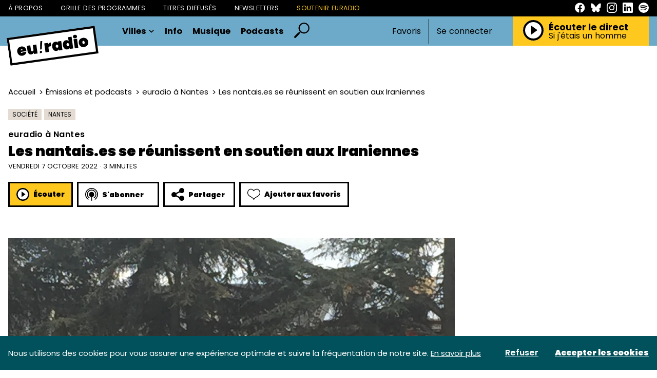

--- FILE ---
content_type: text/html; charset=UTF-8
request_url: https://euradio.fr/emission/KLkz-euradio-a-nantes/vWp0-les-nantaises-se-reunissent-en-soutien-aux-iraniennes?page=40
body_size: 32328
content:
<!DOCTYPE html>
<html lang="fr">
<head>
    <meta charset="utf-8">
    <meta name="viewport" content="width=device-width, initial-scale=1">
    <meta name="csrf-token" content="8coGFPRVuJ1f65nbhLugs4d6GgZYRqGm4bvRHd1S">
    <link rel="apple-touch-icon" sizes="180x180" href="/apple-touch-icon.png">
    <link rel="icon" type="image/png" sizes="32x32" href="/favicon-32x32.png">
    <link rel="icon" type="image/png" sizes="16x16" href="/favicon-16x16.png">
    <link rel="manifest" href="/site.webmanifest">
    <meta name="msapplication-TileColor" content="#da532c">
    <meta name="theme-color" content="#ffffff">
    <!-- Styles -->
    <title>Les nantais.es se r&eacute;unissent en soutien aux Iraniennes - euradio — Animons l’Europe !</title>
<meta name="description" content="&quot;Debout les Femmes&quot;, c&rsquo;est le chant f&eacute;ministe datant de 1971 que les...">
    <meta property="og:title" content="Les nantais.es se r&eacute;unissent en soutien aux Iraniennes" />
<meta property="og:description" content="&quot;Debout les Femmes&quot;, c&rsquo;est le chant f&eacute;ministe datant de 1971 que les..." />
<meta property="og:image" content="https://euradio-production.s3.fr-par.scw.cloud/assets/images/podcasts/podcasts-cover-WKXRcP4oVQ.jpg" />

    <meta name="twitter:title" content="Les nantais.es se r&eacute;unissent en soutien aux Iraniennes" />
<meta name="twitter:description" content="&quot;Debout les Femmes&quot;, c&rsquo;est le chant f&eacute;ministe datant de 1971 que les..." />
<meta name="twitter:card" content="summary_large_image" />
<meta name="twitter:images0" content="https://euradio-production.s3.fr-par.scw.cloud/assets/images/podcasts/podcasts-cover-WKXRcP4oVQ.jpg" />
    <link rel="preconnect" href="https://fonts.googleapis.com">
    <link rel="preconnect" href="https://fonts.gstatic.com" crossorigin>
    <link href="https://fonts.googleapis.com/css2?family=Open+Sans:ital,wght@0,300;0,400;0,500;0,600;0,700;0,800;1,300;1,400;1,500;1,600;1,700;1,800&display=swap" rel="stylesheet">
    <link rel="stylesheet" href="/css/euradio.css?id=666114084b01cda716c5dac61372d98a">
    <style >[wire\:loading], [wire\:loading\.delay], [wire\:loading\.inline-block], [wire\:loading\.inline], [wire\:loading\.block], [wire\:loading\.flex], [wire\:loading\.table], [wire\:loading\.grid], [wire\:loading\.inline-flex] {display: none;}[wire\:loading\.delay\.shortest], [wire\:loading\.delay\.shorter], [wire\:loading\.delay\.short], [wire\:loading\.delay\.long], [wire\:loading\.delay\.longer], [wire\:loading\.delay\.longest] {display:none;}[wire\:offline] {display: none;}[wire\:dirty]:not(textarea):not(input):not(select) {display: none;}input:-webkit-autofill, select:-webkit-autofill, textarea:-webkit-autofill {animation-duration: 50000s;animation-name: livewireautofill;}@keyframes livewireautofill { from {} }</style>
        <script type="application/ld+json">
        {
           "@context": "https://schema.org",
           "@type": "NewsArticle",
           "url": "https://euradio.fr/emission/KLkz-euradio-a-nantes/vWp0-les-nantaises-se-reunissent-en-soutien-aux-iraniennes",
           "publisher":{
              "@type":"Organization",
              "name":"Euradio",
              "logo":"https://www.euradio.fr/manager/img/logo.svg"
           },
           "headline": "Les nantais.es se réunissent en soutien aux Iraniennes",
           "mainEntityOfPage": "euradio à Nantes",
           "articleBody": "&lt;p&gt;&quot;Debout les Femmes&quot;, c’est le chant féministe datant de 1971 que les nantais.es ont chanté en soutien aux femmes iraniennes, ce lundi au Miroir d’Eau. Suite à la mort de Mahsa Amini, six femmes, six ami.es, ont créé un événement Facebook et ont appelé au rassemblement. Dès 18 h au Miroir d’eau, plus de 300 personnes se sont retrouvées pour se soutenir et exprimer leur colère et leur peine.  &lt;/p&gt;
&lt;p&gt;L’émotion était forte. Plusieurs personnes chantaient et scandaient des slogans, les larmes aux yeux. Des femmes âgées, des adolescentes, des jeunes adultes, iraniennes comme françaises, des hommes aussi, de tout âge et nationalité confondue.  &lt;/p&gt;
&lt;p&gt;Un reportage de Clotilde Nogues.  &lt;/p&gt;
",
           "image":[
              "https://euradio-production.s3.fr-par.scw.cloud/assets/images/podcasts/podcasts-cover-WKXRcP4oVQ.jpg",
           ],
           "datePublished":"2022-10-07 00:20:00"
        }









    </script>
</head>
<body>
<header class="header">
    <div class="header__links">
        <div class="container">
            <div class="header__links__inner">
                <nav class="header__links__nav">
                    <a href="https://euradio.fr/page/a-propos.html" class="header__links__item">À propos</a>
                    <a href="https://euradio.fr/grille" class="header__links__item">Grille des programmes</a>
                    <a href="https://euradio.fr/titres-diffuses" class="header__links__item">Titres diffusés</a>
                    <a href="https://euradio.fr/newsletters" class="header__links__item">Newsletters</a>
                    <a href="https://euradio.fr/page/soutenir-euradio.html"
                       class="header__links__item header__links__item--highlight">Soutenir Euradio</a>
                </nav>
                <nav class="header__links__social">
                    <a href="https://www.facebook.com/euradio.fr/" target="_blank" class="header__links__social__item">
                        <svg class="sprite-svg ">
    <use xlink:href="/sprites/public.svg?v=FKUKN2uZeIbqyQheI019zC1zkg1ywLJn#facebook"/>
</svg>
                    </a>
                    <a href="https://bsky.app/profile/euradio.bsky.social" target="_blank" class="header__links__social__item">
                        <svg class="sprite-svg ">
    <use xlink:href="/sprites/public.svg?v=FKUKN2uZeIbqyQheI019zC1zkg1ywLJn#bluesky"/>
</svg>
                    </a>
                    <a href="https://www.instagram.com/euradio_fr/" target="_blank" class="header__links__social__item">
                        <svg class="sprite-svg ">
    <use xlink:href="/sprites/public.svg?v=FKUKN2uZeIbqyQheI019zC1zkg1ywLJn#instagram"/>
</svg>
                    </a>
                    <a href="https://www.linkedin.com/company/euradio-fr/" target="_blank"
                       class="header__links__social__item">
                        <svg class="sprite-svg ">
    <use xlink:href="/sprites/public.svg?v=FKUKN2uZeIbqyQheI019zC1zkg1ywLJn#linkedin"/>
</svg>
                    </a>
                    <a href="https://open.spotify.com/playlist/5tg5V30XVlGY1npwGjmNOv" target="_blank"
                       class="header__links__social__item">
                        <svg class="sprite-svg ">
    <use xlink:href="/sprites/public.svg?v=FKUKN2uZeIbqyQheI019zC1zkg1ywLJn#spotify"/>
</svg>
                    </a>
                </nav>
            </div>
        </div>
    </div>
    <div class="header__content">
        <div class="container">
            <div class="header__content__inner">
                <div class="header__content__menu js-toggle-menu">
                    <svg class="sprite-svg closed">
    <use xlink:href="/sprites/public.svg?v=FKUKN2uZeIbqyQheI019zC1zkg1ywLJn#i-burger"/>
</svg>
                    <svg class="sprite-svg opened">
    <use xlink:href="/sprites/public.svg?v=FKUKN2uZeIbqyQheI019zC1zkg1ywLJn#i-close-burger"/>
</svg>
                </div>
                <div class="header__content__logo">
                    <a href="https://euradio.fr">
                        <svg class="sprite-svg ">
    <use xlink:href="/sprites/public.svg?v=FKUKN2uZeIbqyQheI019zC1zkg1ywLJn#logo"/>
</svg>
                    </a>
                </div>
                <div class="header__content__navigation">
                    <nav class="primary-navigation">
                        <div href="#" class="primary-navigation__item">
                            Villes
                            <svg class="sprite-svg primary-navigation__item__carret">
    <use xlink:href="/sprites/public.svg?v=FKUKN2uZeIbqyQheI019zC1zkg1ywLJn#i-carret-down"/>
</svg>
                            <div class="primary-navigation__item-dropdown">
                                                                    <a class="primary-navigation__item-dropdown__item"
                                       href="https://euradio.fr/ville/nantes">Nantes</a>
                                                                    <a class="primary-navigation__item-dropdown__item"
                                       href="https://euradio.fr/ville/bordeaux">Bordeaux</a>
                                                                    <a class="primary-navigation__item-dropdown__item"
                                       href="https://euradio.fr/ville/lille">Lille</a>
                                                                    <a class="primary-navigation__item-dropdown__item"
                                       href="https://euradio.fr/ville/lyon">Lyon</a>
                                                                    <a class="primary-navigation__item-dropdown__item"
                                       href="https://euradio.fr/ville/paris">Paris</a>
                                                                    <a class="primary-navigation__item-dropdown__item"
                                       href="https://euradio.fr/ville/strasbourg">Strasbourg</a>
                                                                    <a class="primary-navigation__item-dropdown__item"
                                       href="https://euradio.fr/ville/bruxelles">Bruxelles</a>
                                                                    <a class="primary-navigation__item-dropdown__item"
                                       href="https://euradio.fr/ville/toulouse">Toulouse</a>
                                                                <div class="primary-navigation__item-dropdown__divider">–</div>
                                <a class="primary-navigation__item-dropdown__item"
                                   href="https://euradio.fr/page/comment-ecouter-euradio.html">Partout
                                    ailleurs</a>
                            </div>
                        </div>
                        <a href="https://euradio.fr/categorie/info"
                           class="primary-navigation__item">Info</a>
                        <a href="https://euradio.fr/categorie/musique"
                           class="primary-navigation__item">Musique</a>
                        <a href="https://euradio.fr/emissions" class="primary-navigation__item">Podcasts</a>
                        <a href="https://euradio.fr/recherche" class="primary-navigation__item--search">
                            <svg class="sprite-svg ">
    <use xlink:href="/sprites/public.svg?v=FKUKN2uZeIbqyQheI019zC1zkg1ywLJn#i-search"/>
</svg>
                        </a>
                    </nav>
                </div>
                

                                    <div class="header__content__auth">
                        <nav class="header-auth">
                            <button class="js-open-auth-modal">Favoris</button>
                            <div class="header-auth__decoration"></div>
                            <a href="https://euradio.fr/connexion">Se connecter</a>
                        </nav>
                    </div>
                                <div class="header__content__player">
                    <div class="header-player">
                        <div class="header-player__title-mobile">
                            Le direct
                        </div>
                        <div class="header-player__controls player-statut">
                            <button class="js-play-live play">
                                <svg class="sprite-svg ">
    <use xlink:href="/sprites/public.svg?v=FKUKN2uZeIbqyQheI019zC1zkg1ywLJn#i-play"/>
</svg>
                            </button>
                            <button class="js-stop-live stop">
                                <svg class="sprite-svg ">
    <use xlink:href="/sprites/public.svg?v=FKUKN2uZeIbqyQheI019zC1zkg1ywLJn#i-stop"/>
</svg>
                            </button>
                            <div class="loading">
                                <span class="loader"></span>
                            </div>
                        </div>
                        <div class="header-player__content">
                            <div class="header-player__title player-statut">
                                <span class="play">
                                    Écouter le direct
                                </span>
                                <span class="stop">
                                    Stopper le direct
                                </span>
                            </div>
                            <a href="https://euradio.fr/titres-diffuses" class="header-player__live-title js-broadcast-live-title">
                                Si j&#039;étais un homme
                            </a>
                        </div>
                    </div>
                </div>
            </div>
        </div>
    </div>
</header>
<div class="header-mobile">
    <div class="header-mobile__backdrop js-close-menu"></div>
    <div class="header-mobile__container">
        <div class="header-mobile__primary">
            <a href="https://euradio.fr/recherche" class="header-mobile__primary-link header-mobile__primary-link--search">
                <svg class="sprite-svg ">
    <use xlink:href="/sprites/public.svg?v=FKUKN2uZeIbqyQheI019zC1zkg1ywLJn#i-search"/>
</svg>
            </a>
            <div class="header-mobile__primary-link js-toggle-menu-dropdown">
                Villes
                <svg class="sprite-svg header-mobile__primary-link__carret">
    <use xlink:href="/sprites/public.svg?v=FKUKN2uZeIbqyQheI019zC1zkg1ywLJn#i-carret-down"/>
</svg>
            </div>
            <div class="header-mobile__dropdown">
                                    <a class="header-mobile__dropdown-item"
                       href="https://euradio.fr/ville/nantes">Nantes</a>
                                    <a class="header-mobile__dropdown-item"
                       href="https://euradio.fr/ville/bordeaux">Bordeaux</a>
                                    <a class="header-mobile__dropdown-item"
                       href="https://euradio.fr/ville/lille">Lille</a>
                                    <a class="header-mobile__dropdown-item"
                       href="https://euradio.fr/ville/lyon">Lyon</a>
                                    <a class="header-mobile__dropdown-item"
                       href="https://euradio.fr/ville/paris">Paris</a>
                                    <a class="header-mobile__dropdown-item"
                       href="https://euradio.fr/ville/strasbourg">Strasbourg</a>
                                    <a class="header-mobile__dropdown-item"
                       href="https://euradio.fr/ville/bruxelles">Bruxelles</a>
                                    <a class="header-mobile__dropdown-item"
                       href="https://euradio.fr/ville/toulouse">Toulouse</a>
                                <a class="header-mobile__dropdown-item"
                   href="https://euradio.fr/page/comment-ecouter-euradio.html">Partout ailleurs</a>
            </div>
            <a href="https://euradio.fr/categorie/info"
               class="header-mobile__primary-link">Info</a>
            <a href="https://euradio.fr/categorie/musique"
               class="header-mobile__primary-link">Musique</a>
            <a href="https://euradio.fr/emissions" class="header-mobile__primary-link">Podcasts</a>
                            <a href="https://euradio.fr/connexion" class="header-mobile__primary-link header-mobile__primary-link--light">Connexion</a>
                <a href="https://euradio.fr/inscription" class="header-mobile__primary-link header-mobile__primary-link--light">Inscription</a>
                    </div>
        <div class="header-mobile__secondary">
            <a href="https://euradio.fr/page/a-propos.html" class="header-mobile__secondary-link">À propos</a>
            <a href="https://euradio.fr/grille" class="header-mobile__secondary-link">Grille des
                programmes</a>
            <a href="https://euradio.fr/titres-diffuses" class="header-mobile__secondary-link">Titres diffusés</a>
            <a href="https://euradio.fr/newsletters" class="header-mobile__secondary-link">Newsletters</a>
            <a href="https://euradio.fr/page/soutenir-euradio.html"
               class="header-mobile__secondary-link header-mobile__secondary-link--highlight">Soutenir Euradio</a>
        </div>
        <nav class="header-mobile__socials">
            <a href="https://www.facebook.com/euradio.fr/" target="_blank" class="header-mobile__socials__item">
                <svg class="sprite-svg ">
    <use xlink:href="/sprites/public.svg?v=FKUKN2uZeIbqyQheI019zC1zkg1ywLJn#facebook"/>
</svg>
            </a>
            <a href="https://bsky.app/profile/euradio.bsky.social" target="_blank" class="header-mobile__socials__item">
                <svg class="sprite-svg ">
    <use xlink:href="/sprites/public.svg?v=FKUKN2uZeIbqyQheI019zC1zkg1ywLJn#bluesky"/>
</svg>
            </a>
            <a href="https://www.instagram.com/euradio_fr/" target="_blank" class="header-mobile__socials__item">
                <svg class="sprite-svg ">
    <use xlink:href="/sprites/public.svg?v=FKUKN2uZeIbqyQheI019zC1zkg1ywLJn#instagram"/>
</svg>
            </a>
            <a href="https://www.linkedin.com/company/euradio-fr/" target="_blank"
               class="header-mobile__socials__item">
                <svg class="sprite-svg ">
    <use xlink:href="/sprites/public.svg?v=FKUKN2uZeIbqyQheI019zC1zkg1ywLJn#linkedin"/>
</svg>
            </a>
            <a href="https://open.spotify.com/playlist/5tg5V30XVlGY1npwGjmNOv" target="_blank"
               class="header-mobile__socials__item">
                <svg class="sprite-svg ">
    <use xlink:href="/sprites/public.svg?v=FKUKN2uZeIbqyQheI019zC1zkg1ywLJn#spotify"/>
</svg>
            </a>
        </nav>
    </div>
</div>
<main class="main-content" id="content">
        <div class="page-article">
        <div class="container">
            <article class="page-article__article">
                <header class="page-article__header">
                    <div class="page-article__breadcrumb">
                        <nav aria-label="breadcrumb">
        <ol class="breadcrumb">
            
                                    <li class="breadcrumb-item"><a href="https://euradio.fr">Accueil</a></li>
                
            
                                    <li class="breadcrumb-item"><a href="https://euradio.fr/emissions">Émissions et podcasts</a></li>
                
            
                                    <li class="breadcrumb-item"><a href="https://euradio.fr/emission/KLkz-euradio-a-nantes">euradio à Nantes</a></li>
                
            
                                    <li class="breadcrumb-item active" aria-current="page">Les nantais.es se réunissent en soutien aux Iraniennes</li>
                
                    </ol>
    </nav>

                    </div>
                    <div class="page-article__tags">
                        <a class="tag" href="https://euradio.fr/categorie/info/societe">
                            Société
                        </a>
                                                    <a class="tag" href="https://euradio.fr/ville/nantes"> Nantes</a>
                                            </div>
                    <a href="https://euradio.fr/emission/KLkz-euradio-a-nantes" class="page-article__program">
                        <span>euradio à Nantes</span>
                    </a>
                    <h1 class="page-article__title">
                        Les nantais.es se réunissent en soutien aux Iraniennes
                    </h1>
                    <div class="page-article__metas">
                        vendredi 7 octobre 2022
                                                    · 3 minutes
                                            </div>
                    <div class="page-article__controls">
                        <div class="podcast-play-button" data-media-id="3087"
         data-media="{&quot;id&quot;:1110888,&quot;path&quot;:&quot;https:\/\/dts.podtrac.com\/redirect.mp3\/media.transistor.fm\/12092945\/68d08812.mp3&quot;,&quot;cover_image&quot;:&quot;https:\/\/img.alticdn.com\/JD5hOE7CVhX_7STMurkV6EqmwOttil-cfr0XreTGoJo\/dpr:3\/q:90\/w:0\/h:0\/aHR0cHM6Ly9ldXJh\/ZGlvLXByb2R1Y3Rp\/b24uczMuZnItcGFy\/LnNjdy5jbG91ZC9h\/c3NldHMvaW1hZ2Vz\/L3BvZGNhc3RzL3Bv\/ZGNhc3RzLWNvdmVy\/LVdLWFJjUDRvVlEu\/anBn&quot;,&quot;title&quot;:&quot;Les nantais.es se r\u00e9unissent en soutien aux Iraniennes&quot;,&quot;subtitle&quot;:&quot;Euradio \u00e0 Nantes&quot;}">
        <div class="js-play-control-state  js-play-control-state--play">
            <button class="button state-play button--listen js-play">
                <svg class="sprite-svg ">
    <use xlink:href="/sprites/public.svg?v=FKUKN2uZeIbqyQheI019zC1zkg1ywLJn#i-play"/>
</svg>
                Écouter
            </button>
            <button class="button state-pause button--listen js-pause">
                <svg class="sprite-svg ">
    <use xlink:href="/sprites/public.svg?v=FKUKN2uZeIbqyQheI019zC1zkg1ywLJn#i-pause"/>
</svg>
                Pause
            </button>
        </div>
    </div>

    <div class="subscribe-button">
        <div class="subscribe-button__button button button--back">
            <svg class="sprite-svg ">
    <use xlink:href="/sprites/public.svg?v=FKUKN2uZeIbqyQheI019zC1zkg1ywLJn#i-subscribe"/>
</svg>
            S'abonner
        </div>
        <div class="subscribe-button__dropdown">

                            <a class="subscribe-button__dropdown__item"
                   target="_blank"
                   href="https://podcasts.apple.com/us/podcast/euradio-nantes/id1709458753"
                >Apple Podcasts</a>
                                        <a class="subscribe-button__dropdown__item"
                   target="_blank"
                   href="https://open.spotify.com/show/6la9LVh2yQkJ3RvvHVeLhp"
                >Spotify</a>
                                        <a class="subscribe-button__dropdown__item" id="copyToClipboard"
                   onclick="navigator.clipboard.writeText('https://feeds.transistor.fm/euradio-nantes'); document.getElementById('copyToClipboard').innerText = 'Lien copié'; ">Copier
                    le lien RSS</a>
                    </div>
    </div>


<div class="share-button">
    <div class="share-button__button button button--back">
        <svg class="sprite-svg ">
    <use xlink:href="/sprites/public.svg?v=FKUKN2uZeIbqyQheI019zC1zkg1ywLJn#i-share"/>
</svg>
        Partager
    </div>
    <div class="share-button__dropdown">
        <a class="share-button__dropdown__item"
           onClick="window.open('http://www.facebook.com/sharer.php?s=100&p[title]=Les nantais.es se réunissent en soutien aux Iraniennes&p[url]=https://euradio.fr/emission/KLkz-euradio-a-nantes/vWp0-les-nantaises-se-reunissent-en-soutien-aux-iraniennes','sharer','toolbar=0,status=0,width=580,height=325');"
           href="javascript: void(0)"
        >Facebook</a>




        <a class="share-button__dropdown__item"
           onClick="window.open('https://www.linkedin.com/shareArticle?mini=true&url=https://euradio.fr/emission/KLkz-euradio-a-nantes/vWp0-les-nantaises-se-reunissent-en-soutien-aux-iraniennes','sharer','toolbar=0,status=0,width=580,height=325');"
           href="javascript: void(0)"
        >LinkedIn</a>
        <a class="share-button__dropdown__item" id="copyToClipboard"
           onclick="navigator.clipboard.writeText('https://euradio.fr/emission/KLkz-euradio-a-nantes/vWp0-les-nantaises-se-reunissent-en-soutien-aux-iraniennes'); document.getElementById('copyToClipboard').innerText = 'Lien copié'; ">Copier
            le lien</a>
    </div>
</div>
<div wire:id="rLMcS2XZsSwybov7zbRB" wire:initial-data="{&quot;fingerprint&quot;:{&quot;id&quot;:&quot;rLMcS2XZsSwybov7zbRB&quot;,&quot;name&quot;:&quot;favorite-button&quot;,&quot;locale&quot;:&quot;fr&quot;,&quot;path&quot;:&quot;emission\/KLkz-euradio-a-nantes\/vWp0-les-nantaises-se-reunissent-en-soutien-aux-iraniennes&quot;,&quot;method&quot;:&quot;GET&quot;,&quot;v&quot;:&quot;acj&quot;},&quot;effects&quot;:{&quot;listeners&quot;:[]},&quot;serverMemo&quot;:{&quot;children&quot;:[],&quot;errors&quot;:[],&quot;htmlHash&quot;:&quot;2325fc85&quot;,&quot;data&quot;:{&quot;model&quot;:[],&quot;isFavorite&quot;:false,&quot;type&quot;:null},&quot;dataMeta&quot;:{&quot;models&quot;:{&quot;model&quot;:{&quot;class&quot;:&quot;App\\Models\\Post&quot;,&quot;id&quot;:4709,&quot;relations&quot;:[&quot;category&quot;,&quot;cities&quot;],&quot;connection&quot;:&quot;mysql&quot;}}},&quot;checksum&quot;:&quot;a2319d6c0463489b927af398b0d2052a232c870cb1535f9877afcff09a4b714d&quot;}}" class="favorite-button favorite-button--">
                        <button class="button button--back" wire:click="setFavorite()">
                <svg class="sprite-svg ">
    <use xlink:href="/sprites/public.svg?v=FKUKN2uZeIbqyQheI019zC1zkg1ywLJn#i-heart"/>
</svg>
                Ajouter aux favoris
            </button>
            </div>

<!-- Livewire Component wire-end:rLMcS2XZsSwybov7zbRB -->                    </div>
                </header>
                <section class="page-article__content">
                    <figure class="page-article__cover">
                        <img
        srcset="https://img.alticdn.com/jRqjxnwflDU7YXfZizgHHBtpH6ceBmMSUqtgqE53jzo/dpr:1/q:90/w:870/h:0/aHR0cHM6Ly9ldXJh/ZGlvLXByb2R1Y3Rp/b24uczMuZnItcGFy/LnNjdy5jbG91ZC9h/c3NldHMvaW1hZ2Vz/L3BvZGNhc3RzL3Bv/ZGNhc3RzLWNvdmVy/LVdLWFJjUDRvVlEu/anBn 1x, https://img.alticdn.com/Lf3UZd3Z-CFssOfwSr3knTTv8a9wp185060f5X6rD5Q/dpr:2/q:90/w:870/h:0/aHR0cHM6Ly9ldXJh/ZGlvLXByb2R1Y3Rp/b24uczMuZnItcGFy/LnNjdy5jbG91ZC9h/c3NldHMvaW1hZ2Vz/L3BvZGNhc3RzL3Bv/ZGNhc3RzLWNvdmVy/LVdLWFJjUDRvVlEu/anBn 2x, https://img.alticdn.com/TYm3-es_ByExuuLFCgCNwIQMalL35nTQhOjmoMm0c7c/dpr:3/q:90/w:870/h:0/aHR0cHM6Ly9ldXJh/ZGlvLXByb2R1Y3Rp/b24uczMuZnItcGFy/LnNjdy5jbG91ZC9h/c3NldHMvaW1hZ2Vz/L3BvZGNhc3RzL3Bv/ZGNhc3RzLWNvdmVy/LVdLWFJjUDRvVlEu/anBn 3x"
        src="https://img.alticdn.com/Lf3UZd3Z-CFssOfwSr3knTTv8a9wp185060f5X6rD5Q/dpr:2/q:90/w:870/h:0/aHR0cHM6Ly9ldXJh/ZGlvLXByb2R1Y3Rp/b24uczMuZnItcGFy/LnNjdy5jbG91ZC9h/c3NldHMvaW1hZ2Vz/L3BvZGNhc3RzL3Bv/ZGNhc3RzLWNvdmVy/LVdLWFJjUDRvVlEu/anBn" alt="Les nantais.es se réunissent en soutien aux Iraniennes"
    />
                                            </figure>
                    <div class="page-article__main">
                        <div class="page-article__main__content prose">
                            <p>"Debout les Femmes", c’est le chant féministe datant de 1971 que les nantais.es ont chanté en soutien aux femmes iraniennes, ce lundi au Miroir d’Eau. Suite à la mort de Mahsa Amini, six femmes, six ami.es, ont créé un événement Facebook et ont appelé au rassemblement. Dès 18 h au Miroir d’eau, plus de 300 personnes se sont retrouvées pour se soutenir et exprimer leur colère et leur peine.  </p>
<p>L’émotion était forte. Plusieurs personnes chantaient et scandaient des slogans, les larmes aux yeux. Des femmes âgées, des adolescentes, des jeunes adultes, iraniennes comme françaises, des hommes aussi, de tout âge et nationalité confondue.  </p>
<p>Un reportage de Clotilde Nogues.  </p>

                            <div class="page-article__controls">
                                <div class="podcast-play-button" data-media-id="3087"
         data-media="{&quot;id&quot;:1110888,&quot;path&quot;:&quot;https:\/\/dts.podtrac.com\/redirect.mp3\/media.transistor.fm\/12092945\/68d08812.mp3&quot;,&quot;cover_image&quot;:&quot;https:\/\/img.alticdn.com\/JD5hOE7CVhX_7STMurkV6EqmwOttil-cfr0XreTGoJo\/dpr:3\/q:90\/w:0\/h:0\/aHR0cHM6Ly9ldXJh\/ZGlvLXByb2R1Y3Rp\/b24uczMuZnItcGFy\/LnNjdy5jbG91ZC9h\/c3NldHMvaW1hZ2Vz\/L3BvZGNhc3RzL3Bv\/ZGNhc3RzLWNvdmVy\/LVdLWFJjUDRvVlEu\/anBn&quot;,&quot;title&quot;:&quot;Les nantais.es se r\u00e9unissent en soutien aux Iraniennes&quot;,&quot;subtitle&quot;:&quot;Euradio \u00e0 Nantes&quot;}">
        <div class="js-play-control-state  js-play-control-state--play">
            <button class="button state-play button--listen js-play">
                <svg class="sprite-svg ">
    <use xlink:href="/sprites/public.svg?v=FKUKN2uZeIbqyQheI019zC1zkg1ywLJn#i-play"/>
</svg>
                Écouter
            </button>
            <button class="button state-pause button--listen js-pause">
                <svg class="sprite-svg ">
    <use xlink:href="/sprites/public.svg?v=FKUKN2uZeIbqyQheI019zC1zkg1ywLJn#i-pause"/>
</svg>
                Pause
            </button>
        </div>
    </div>

    <div class="subscribe-button">
        <div class="subscribe-button__button button button--back">
            <svg class="sprite-svg ">
    <use xlink:href="/sprites/public.svg?v=FKUKN2uZeIbqyQheI019zC1zkg1ywLJn#i-subscribe"/>
</svg>
            S'abonner
        </div>
        <div class="subscribe-button__dropdown">

                            <a class="subscribe-button__dropdown__item"
                   target="_blank"
                   href="https://podcasts.apple.com/us/podcast/euradio-nantes/id1709458753"
                >Apple Podcasts</a>
                                        <a class="subscribe-button__dropdown__item"
                   target="_blank"
                   href="https://open.spotify.com/show/6la9LVh2yQkJ3RvvHVeLhp"
                >Spotify</a>
                                        <a class="subscribe-button__dropdown__item" id="copyToClipboard"
                   onclick="navigator.clipboard.writeText('https://feeds.transistor.fm/euradio-nantes'); document.getElementById('copyToClipboard').innerText = 'Lien copié'; ">Copier
                    le lien RSS</a>
                    </div>
    </div>


<div class="share-button">
    <div class="share-button__button button button--back">
        <svg class="sprite-svg ">
    <use xlink:href="/sprites/public.svg?v=FKUKN2uZeIbqyQheI019zC1zkg1ywLJn#i-share"/>
</svg>
        Partager
    </div>
    <div class="share-button__dropdown">
        <a class="share-button__dropdown__item"
           onClick="window.open('http://www.facebook.com/sharer.php?s=100&p[title]=Les nantais.es se réunissent en soutien aux Iraniennes&p[url]=https://euradio.fr/emission/KLkz-euradio-a-nantes/vWp0-les-nantaises-se-reunissent-en-soutien-aux-iraniennes','sharer','toolbar=0,status=0,width=580,height=325');"
           href="javascript: void(0)"
        >Facebook</a>




        <a class="share-button__dropdown__item"
           onClick="window.open('https://www.linkedin.com/shareArticle?mini=true&url=https://euradio.fr/emission/KLkz-euradio-a-nantes/vWp0-les-nantaises-se-reunissent-en-soutien-aux-iraniennes','sharer','toolbar=0,status=0,width=580,height=325');"
           href="javascript: void(0)"
        >LinkedIn</a>
        <a class="share-button__dropdown__item" id="copyToClipboard"
           onclick="navigator.clipboard.writeText('https://euradio.fr/emission/KLkz-euradio-a-nantes/vWp0-les-nantaises-se-reunissent-en-soutien-aux-iraniennes'); document.getElementById('copyToClipboard').innerText = 'Lien copié'; ">Copier
            le lien</a>
    </div>
</div>
<div wire:id="KFVrkPESKU4lJ0iNGlLO" wire:initial-data="{&quot;fingerprint&quot;:{&quot;id&quot;:&quot;KFVrkPESKU4lJ0iNGlLO&quot;,&quot;name&quot;:&quot;favorite-button&quot;,&quot;locale&quot;:&quot;fr&quot;,&quot;path&quot;:&quot;emission\/KLkz-euradio-a-nantes\/vWp0-les-nantaises-se-reunissent-en-soutien-aux-iraniennes&quot;,&quot;method&quot;:&quot;GET&quot;,&quot;v&quot;:&quot;acj&quot;},&quot;effects&quot;:{&quot;listeners&quot;:[]},&quot;serverMemo&quot;:{&quot;children&quot;:[],&quot;errors&quot;:[],&quot;htmlHash&quot;:&quot;2325fc85&quot;,&quot;data&quot;:{&quot;model&quot;:[],&quot;isFavorite&quot;:false,&quot;type&quot;:null},&quot;dataMeta&quot;:{&quot;models&quot;:{&quot;model&quot;:{&quot;class&quot;:&quot;App\\Models\\Post&quot;,&quot;id&quot;:4709,&quot;relations&quot;:[&quot;category&quot;,&quot;cities&quot;],&quot;connection&quot;:&quot;mysql&quot;}}},&quot;checksum&quot;:&quot;1474f67ce8d9fe0646e7e4e8cd4721a7b1a266cdd5de82d9091cd0ceb5bb20ae&quot;}}" class="favorite-button favorite-button--">
                        <button class="button button--back" wire:click="setFavorite()">
                <svg class="sprite-svg ">
    <use xlink:href="/sprites/public.svg?v=FKUKN2uZeIbqyQheI019zC1zkg1ywLJn#i-heart"/>
</svg>
                Ajouter aux favoris
            </button>
            </div>

<!-- Livewire Component wire-end:KFVrkPESKU4lJ0iNGlLO -->                            </div>
                                                            <div class="page-article__tags">
                                    <div class="related-tags">
                                        <div class="related-tags__title">
                                            Sujets associés
                                        </div>
                                        <div class="related-tags__tags">
                                                                                            <div>
                                                    <a href="https://euradio.fr/recherche?search=Iran">Iran</a>
                                                </div>
                                                                                            <div>
                                                    <a href="https://euradio.fr/recherche?search=Mahsa%20Amini"> Mahsa Amini</a>
                                                </div>
                                                                                            <div>
                                                    <a href="https://euradio.fr/recherche?search=Manifestation"> Manifestation</a>
                                                </div>
                                                                                    </div>
                                    </div>
                                </div>
                                                                                </div>
                        <aside class="page-article__main__aside">
                            <div class="aside-read-more aside-read-more--color-default">
    <div class="aside-read-more__icon">
        <svg class="sprite-svg ">
    <use xlink:href="/sprites/public.svg?v=FKUKN2uZeIbqyQheI019zC1zkg1ywLJn#eye"/>
</svg>
    </div>
    <div class="aside-read-more__title">
        À lire aussi
    </div>
    <div class="aside-read-more__list">
                    <div class="card-post-line">
    <div class="card-post-line__category">
        <a href="https://euradio.fr/categorie/info/societe" class="tag">Société</a>
    </div>
    <a href="https://euradio.fr/emission/Kejl-euradio-a-bordeaux/oG1G-marie-curry-les-femmes-reinventent-la-gastronomie" class="card-post-line__title">
        <span>
        Marie Curry, les femmes réinventent la gastronomie
        </span>
    </a>
    <div class="card-post-line__date">
        lundi 19 janvier 2026
    </div>
</div>
                    <div class="card-post-line">
    <div class="card-post-line__category">
        <a href="https://euradio.fr/categorie/info/societe" class="tag">Société</a>
    </div>
    <a href="https://euradio.fr/emission/KOdm-euradio-a-paris/vvlV-30-ans-apres-larret-bosman-le-football-europeen-est-il-suffisamment-regule" class="card-post-line__title">
        <span>
        30 ans après l&#039;arrêt Bosman : le football européen est-il suffisamment régulé ?
        </span>
    </a>
    <div class="card-post-line__date">
        lundi 19 janvier 2026
    </div>
</div>
                    <div class="card-post-line">
    <div class="card-post-line__category">
        <a href="https://euradio.fr/categorie/info/societe" class="tag">Société</a>
    </div>
    <a href="https://euradio.fr/emission/9Zqw-1000-facons-de-faire-leurope/mZdO-au-havre-la-maison-des-femmes-demenage-dans-le-centre-pour-etre-plus-accessible" class="card-post-line__title">
        <span>
        Au Havre, la maison des femmes déménage dans le centre pour être plus accessible
        </span>
    </a>
    <div class="card-post-line__date">
        lundi 19 janvier 2026
    </div>
</div>
                    <div class="card-post-line">
    <div class="card-post-line__category">
        <a href="https://euradio.fr/categorie/info/societe" class="tag">Société</a>
    </div>
    <a href="https://euradio.fr/emission/43WJ-smart-cities-smart-citizens/oGn1-darmstadt-navettes-autonomes" class="card-post-line__title">
        <span>
        Darmstadt : navettes autonomes
        </span>
    </a>
    <div class="card-post-line__date">
        lundi 19 janvier 2026
    </div>
</div>
                    <div class="card-post-line">
    <div class="card-post-line__category">
        <a href="https://euradio.fr/categorie/info/societe" class="tag">Société</a>
    </div>
    <a href="https://euradio.fr/emission/4mwN-consommateurs-europeens-elphege-tignel/LPdj-comment-leurope-protege-vos-donnees-personnelles" class="card-post-line__title">
        <span>
        Comment l’Europe protège vos données personnelles
        </span>
    </a>
    <div class="card-post-line__date">
        lundi 19 janvier 2026
    </div>
</div>
            </div>
</div>
                        </aside>
                    </div>
                    
                </section>
            </article>
        </div>

        
        <div class="page-program-detail__previous">
            <div class="container">
                                    <div class="previous-episodes previous-episodes--border-green">
                        <div class="previous-episodes__container">
                            <div class="previous-episodes__title">
                                <span>Épisodes précédents</span>
                                <svg class="sprite-svg ">
    <use xlink:href="/sprites/public.svg?v=FKUKN2uZeIbqyQheI019zC1zkg1ywLJn#balls"/>
</svg>
                            </div>
                            <div class="previous-episodes__list">
                                                                    <div class="episode-card"  data-media-id="5932"
     data-media="{&quot;id&quot;:1809820,&quot;path&quot;:&quot;https:\/\/dts.podtrac.com\/redirect.mp3\/media.transistor.fm\/4f0a1716\/492eeeec.mp3&quot;,&quot;cover_image&quot;:&quot;https:\/\/img.alticdn.com\/AhiaSZjfs85pNzEzGOd2uePXV8o18lVVIggKTH-Igmk\/dpr:3\/q:90\/w:0\/h:0\/aHR0cHM6Ly9ldXJh\/ZGlvLXByb2R1Y3Rp\/b24uczMuZnItcGFy\/LnNjdy5jbG91ZC9h\/c3NldHMvaW1hZ2Vz\/L3BvZGNhc3RzL3Bv\/ZGNhc3RzLWNvdmVy\/LW5sb0lPQ29SMjEu\/anBn&quot;,&quot;title&quot;:&quot;Festival du Cin\u00e9ma Espagnol de Nantes - Entretien avec Pilar Mart\u00ednez-Vasseur&quot;,&quot;subtitle&quot;:&quot;Euradio \u00e0 Nantes&quot;}" >
    <div class="episode-card__cover">
                    <div class="episode-card__player">
                <div class="js-play-control-state js-play-control-state--play">
                    <button class="state-play js-play">
                        <svg class="sprite-svg ">
    <use xlink:href="/sprites/public.svg?v=FKUKN2uZeIbqyQheI019zC1zkg1ywLJn#i-play"/>
</svg>
                    </button>
                    <button class="state-pause js-pause">
                        <svg class="sprite-svg ">
    <use xlink:href="/sprites/public.svg?v=FKUKN2uZeIbqyQheI019zC1zkg1ywLJn#i-pause"/>
</svg>
                    </button>
                </div>
            </div>
                <img
        srcset="https://img.alticdn.com/UFrUfD6J5o4w0U9wO8inGkc7GtHRMnhA82mGOwKzmPk/dpr:1/q:90/w:100/h:100/aHR0cHM6Ly9ldXJh/ZGlvLXByb2R1Y3Rp/b24uczMuZnItcGFy/LnNjdy5jbG91ZC9h/c3NldHMvaW1hZ2Vz/L3BvZGNhc3RzL3Bv/ZGNhc3RzLWNvdmVy/LW5sb0lPQ29SMjEu/anBn 1x, https://img.alticdn.com/kImltI1Y5FaHlbN_Un3wfuxJ9Ifi2RSk179HUF2MwZg/dpr:2/q:90/w:100/h:100/aHR0cHM6Ly9ldXJh/ZGlvLXByb2R1Y3Rp/b24uczMuZnItcGFy/LnNjdy5jbG91ZC9h/c3NldHMvaW1hZ2Vz/L3BvZGNhc3RzL3Bv/ZGNhc3RzLWNvdmVy/LW5sb0lPQ29SMjEu/anBn 2x, https://img.alticdn.com/HLkdmEbxBUwsgEC7H5_7gQa-5YBthhWvBwSxWxXcJQ8/dpr:3/q:90/w:100/h:100/aHR0cHM6Ly9ldXJh/ZGlvLXByb2R1Y3Rp/b24uczMuZnItcGFy/LnNjdy5jbG91ZC9h/c3NldHMvaW1hZ2Vz/L3BvZGNhc3RzL3Bv/ZGNhc3RzLWNvdmVy/LW5sb0lPQ29SMjEu/anBn 3x"
        src="https://img.alticdn.com/kImltI1Y5FaHlbN_Un3wfuxJ9Ifi2RSk179HUF2MwZg/dpr:2/q:90/w:100/h:100/aHR0cHM6Ly9ldXJh/ZGlvLXByb2R1Y3Rp/b24uczMuZnItcGFy/LnNjdy5jbG91ZC9h/c3NldHMvaW1hZ2Vz/L3BvZGNhc3RzL3Bv/ZGNhc3RzLWNvdmVy/LW5sb0lPQ29SMjEu/anBn" alt="Festival du Cinéma Espagnol de Nantes - Entretien avec Pilar Martínez-Vasseur"
    />
    </div>
    <div class="episode-card__content">
        <a href="https://euradio.fr/emission/KLkz-euradio-a-nantes/oNQ1-festival-du-cinema-espagnol-de-nantes-entretien-avec-pilar-martinez-vasseur" class="episode-card__title">
            <span>
               Festival du Cinéma Espagnol de Nantes - Entretien avec Pilar Martínez-Vasseur
            </span>
        </a>
        <div class="episode-card__duration">
            51 minutes
        </div>
    </div>
</div>
                                                                    <div class="episode-card"  data-media-id="5902"
     data-media="{&quot;id&quot;:1801571,&quot;path&quot;:&quot;https:\/\/dts.podtrac.com\/redirect.mp3\/media.transistor.fm\/7c33526f\/fd81c8d0.mp3&quot;,&quot;cover_image&quot;:&quot;https:\/\/img.alticdn.com\/vimP9ycsvJhI6uudrA913ZYBdRklXlvR4ns8N8grFPg\/dpr:3\/q:90\/w:0\/h:0\/aHR0cHM6Ly9ldXJh\/ZGlvLXByb2R1Y3Rp\/b24uczMuZnItcGFy\/LnNjdy5jbG91ZC9h\/c3NldHMvaW1hZ2Vz\/L3BvZGNhc3RzL3Bv\/ZGNhc3RzLWNvdmVy\/LWVaVmRxdjJXcTgu\/anBn&quot;,&quot;title&quot;:&quot;D\u00e9ployer des installations photovolta\u00efques sur le patrimoine b\u00e2ti existant&quot;,&quot;subtitle&quot;:&quot;Euradio \u00e0 Nantes&quot;}" >
    <div class="episode-card__cover">
                    <div class="episode-card__player">
                <div class="js-play-control-state js-play-control-state--play">
                    <button class="state-play js-play">
                        <svg class="sprite-svg ">
    <use xlink:href="/sprites/public.svg?v=FKUKN2uZeIbqyQheI019zC1zkg1ywLJn#i-play"/>
</svg>
                    </button>
                    <button class="state-pause js-pause">
                        <svg class="sprite-svg ">
    <use xlink:href="/sprites/public.svg?v=FKUKN2uZeIbqyQheI019zC1zkg1ywLJn#i-pause"/>
</svg>
                    </button>
                </div>
            </div>
                <img
        srcset="https://img.alticdn.com/2R5A2BI_Sjuqi-eJt7YdJ11vItI8-yV1_dV1zA9X-CE/dpr:1/q:90/w:100/h:100/aHR0cHM6Ly9ldXJh/ZGlvLXByb2R1Y3Rp/b24uczMuZnItcGFy/LnNjdy5jbG91ZC9h/c3NldHMvaW1hZ2Vz/L3BvZGNhc3RzL3Bv/ZGNhc3RzLWNvdmVy/LWVaVmRxdjJXcTgu/anBn 1x, https://img.alticdn.com/LSbK9_CTkbRyechu7_yDMnf0RpU4KF5YV-H34JduOyc/dpr:2/q:90/w:100/h:100/aHR0cHM6Ly9ldXJh/ZGlvLXByb2R1Y3Rp/b24uczMuZnItcGFy/LnNjdy5jbG91ZC9h/c3NldHMvaW1hZ2Vz/L3BvZGNhc3RzL3Bv/ZGNhc3RzLWNvdmVy/LWVaVmRxdjJXcTgu/anBn 2x, https://img.alticdn.com/Pw9iEvZdUraGhx4M3IG5_Z0ggkcoxfYCKwIFqEUEUYs/dpr:3/q:90/w:100/h:100/aHR0cHM6Ly9ldXJh/ZGlvLXByb2R1Y3Rp/b24uczMuZnItcGFy/LnNjdy5jbG91ZC9h/c3NldHMvaW1hZ2Vz/L3BvZGNhc3RzL3Bv/ZGNhc3RzLWNvdmVy/LWVaVmRxdjJXcTgu/anBn 3x"
        src="https://img.alticdn.com/LSbK9_CTkbRyechu7_yDMnf0RpU4KF5YV-H34JduOyc/dpr:2/q:90/w:100/h:100/aHR0cHM6Ly9ldXJh/ZGlvLXByb2R1Y3Rp/b24uczMuZnItcGFy/LnNjdy5jbG91ZC9h/c3NldHMvaW1hZ2Vz/L3BvZGNhc3RzL3Bv/ZGNhc3RzLWNvdmVy/LWVaVmRxdjJXcTgu/anBn" alt="Déployer des installations photovoltaïques sur le patrimoine bâti existant"
    />
    </div>
    <div class="episode-card__content">
        <a href="https://euradio.fr/emission/KLkz-euradio-a-nantes/1bgQ-deployer-des-installations-photovoltaiques-sur-le-patrimoine-bati-existant" class="episode-card__title">
            <span>
               Déployer des installations photovoltaïques sur le patrimoine bâti existant
            </span>
        </a>
        <div class="episode-card__duration">
            3 minutes
        </div>
    </div>
</div>
                                                                    <div class="episode-card"  data-media-id="5870"
     data-media="{&quot;id&quot;:1797307,&quot;path&quot;:&quot;https:\/\/dts.podtrac.com\/redirect.mp3\/media.transistor.fm\/85187cff\/6880c420.mp3&quot;,&quot;cover_image&quot;:&quot;https:\/\/img.alticdn.com\/YUwJmPXoLjkbIJ-dYupuiO_-sgVRyoKTdo67BJtZ3Yw\/dpr:3\/q:90\/w:0\/h:0\/aHR0cHM6Ly9ldXJh\/ZGlvLXByb2R1Y3Rp\/b24uczMuZnItcGFy\/LnNjdy5jbG91ZC9h\/c3NldHMvaW1hZ2Vz\/L3BvZGNhc3RzL3Bv\/ZGNhc3RzLWNvdmVy\/LU1meXREYW04ZDEu\/anBn&quot;,&quot;title&quot;:&quot;Les petites balades de Bellevue : red\u00e9couvrir un quartier en pleine transformation&quot;,&quot;subtitle&quot;:&quot;Euradio \u00e0 Nantes&quot;}" >
    <div class="episode-card__cover">
                    <div class="episode-card__player">
                <div class="js-play-control-state js-play-control-state--play">
                    <button class="state-play js-play">
                        <svg class="sprite-svg ">
    <use xlink:href="/sprites/public.svg?v=FKUKN2uZeIbqyQheI019zC1zkg1ywLJn#i-play"/>
</svg>
                    </button>
                    <button class="state-pause js-pause">
                        <svg class="sprite-svg ">
    <use xlink:href="/sprites/public.svg?v=FKUKN2uZeIbqyQheI019zC1zkg1ywLJn#i-pause"/>
</svg>
                    </button>
                </div>
            </div>
                <img
        srcset="https://img.alticdn.com/SkuR-5nk0sr-FIfR2qECht0OzhoeQJ89sNBB6da-NoE/dpr:1/q:90/w:100/h:100/aHR0cHM6Ly9ldXJh/ZGlvLXByb2R1Y3Rp/b24uczMuZnItcGFy/LnNjdy5jbG91ZC9h/c3NldHMvaW1hZ2Vz/L3BvZGNhc3RzL3Bv/ZGNhc3RzLWNvdmVy/LU1meXREYW04ZDEu/anBn 1x, https://img.alticdn.com/-ha9qOZxNVRkzo2ykzseZB5KugHr1uBTncvhw7ermFI/dpr:2/q:90/w:100/h:100/aHR0cHM6Ly9ldXJh/ZGlvLXByb2R1Y3Rp/b24uczMuZnItcGFy/LnNjdy5jbG91ZC9h/c3NldHMvaW1hZ2Vz/L3BvZGNhc3RzL3Bv/ZGNhc3RzLWNvdmVy/LU1meXREYW04ZDEu/anBn 2x, https://img.alticdn.com/KN2ClUuCYIU541JzuIq5IyzOoGdwRZU9BMqnN-kpZXs/dpr:3/q:90/w:100/h:100/aHR0cHM6Ly9ldXJh/ZGlvLXByb2R1Y3Rp/b24uczMuZnItcGFy/LnNjdy5jbG91ZC9h/c3NldHMvaW1hZ2Vz/L3BvZGNhc3RzL3Bv/ZGNhc3RzLWNvdmVy/LU1meXREYW04ZDEu/anBn 3x"
        src="https://img.alticdn.com/-ha9qOZxNVRkzo2ykzseZB5KugHr1uBTncvhw7ermFI/dpr:2/q:90/w:100/h:100/aHR0cHM6Ly9ldXJh/ZGlvLXByb2R1Y3Rp/b24uczMuZnItcGFy/LnNjdy5jbG91ZC9h/c3NldHMvaW1hZ2Vz/L3BvZGNhc3RzL3Bv/ZGNhc3RzLWNvdmVy/LU1meXREYW04ZDEu/anBn" alt="Les petites balades de Bellevue : redécouvrir un quartier en pleine transformation"
    />
    </div>
    <div class="episode-card__content">
        <a href="https://euradio.fr/emission/KLkz-euradio-a-nantes/VweY-les-petites-balades-de-bellevue-redecouvrir-un-quartier-en-pleine-transformation" class="episode-card__title">
            <span>
               Les petites balades de Bellevue : redécouvrir un quartier en pleine transformation
            </span>
        </a>
        <div class="episode-card__duration">
            3 minutes
        </div>
    </div>
</div>
                                                                    <div class="episode-card"  data-media-id="5873"
     data-media="{&quot;id&quot;:1797525,&quot;path&quot;:&quot;https:\/\/dts.podtrac.com\/redirect.mp3\/media.transistor.fm\/ce73cbba\/482caf2b.mp3&quot;,&quot;cover_image&quot;:&quot;https:\/\/img.alticdn.com\/k-KdNAVngEfu7hHymL-CVdo2pj5-A7lcHrwsdEh-6RA\/dpr:3\/q:90\/w:0\/h:0\/aHR0cHM6Ly9ldXJh\/ZGlvLXByb2R1Y3Rp\/b24uczMuZnItcGFy\/LnNjdy5jbG91ZC9h\/c3NldHMvaW1hZ2Vz\/L3BvZGNhc3RzL3Bv\/ZGNhc3RzLWNvdmVy\/LXU3aG1uYzJ1NUMu\/anBn&quot;,&quot;title&quot;:&quot;La G\u00e9orgie est une terre de conflits - Rencontre avec la r\u00e9alisatrice Elena Mikaberidze&quot;,&quot;subtitle&quot;:&quot;Euradio \u00e0 Nantes&quot;}" >
    <div class="episode-card__cover">
                    <div class="episode-card__player">
                <div class="js-play-control-state js-play-control-state--play">
                    <button class="state-play js-play">
                        <svg class="sprite-svg ">
    <use xlink:href="/sprites/public.svg?v=FKUKN2uZeIbqyQheI019zC1zkg1ywLJn#i-play"/>
</svg>
                    </button>
                    <button class="state-pause js-pause">
                        <svg class="sprite-svg ">
    <use xlink:href="/sprites/public.svg?v=FKUKN2uZeIbqyQheI019zC1zkg1ywLJn#i-pause"/>
</svg>
                    </button>
                </div>
            </div>
                <img
        srcset="https://img.alticdn.com/076iwY7EK8ETJZR9YYvm2BgwW7L9_mGv2aDZdAe7oEg/dpr:1/q:90/w:100/h:100/aHR0cHM6Ly9ldXJh/ZGlvLXByb2R1Y3Rp/b24uczMuZnItcGFy/LnNjdy5jbG91ZC9h/c3NldHMvaW1hZ2Vz/L3BvZGNhc3RzL3Bv/ZGNhc3RzLWNvdmVy/LXU3aG1uYzJ1NUMu/anBn 1x, https://img.alticdn.com/5mm7telxXOjc8-MwzKZH5ImIIeRUVtIl84t_C4_ApEo/dpr:2/q:90/w:100/h:100/aHR0cHM6Ly9ldXJh/ZGlvLXByb2R1Y3Rp/b24uczMuZnItcGFy/LnNjdy5jbG91ZC9h/c3NldHMvaW1hZ2Vz/L3BvZGNhc3RzL3Bv/ZGNhc3RzLWNvdmVy/LXU3aG1uYzJ1NUMu/anBn 2x, https://img.alticdn.com/OLys3wSD73ipNeu5ZJIfHpZdA_qoOnTqDq5rt5iHZmI/dpr:3/q:90/w:100/h:100/aHR0cHM6Ly9ldXJh/ZGlvLXByb2R1Y3Rp/b24uczMuZnItcGFy/LnNjdy5jbG91ZC9h/c3NldHMvaW1hZ2Vz/L3BvZGNhc3RzL3Bv/ZGNhc3RzLWNvdmVy/LXU3aG1uYzJ1NUMu/anBn 3x"
        src="https://img.alticdn.com/5mm7telxXOjc8-MwzKZH5ImIIeRUVtIl84t_C4_ApEo/dpr:2/q:90/w:100/h:100/aHR0cHM6Ly9ldXJh/ZGlvLXByb2R1Y3Rp/b24uczMuZnItcGFy/LnNjdy5jbG91ZC9h/c3NldHMvaW1hZ2Vz/L3BvZGNhc3RzL3Bv/ZGNhc3RzLWNvdmVy/LXU3aG1uYzJ1NUMu/anBn" alt="La Géorgie est une terre de conflits - Rencontre avec la réalisatrice Elena Mikaberidze"
    />
    </div>
    <div class="episode-card__content">
        <a href="https://euradio.fr/emission/KLkz-euradio-a-nantes/WdnV-la-georgie-est-une-terre-de-conflits-rencontre-avec-la-realisatrice-elena-mikaberidze" class="episode-card__title">
            <span>
               La Géorgie est une terre de conflits - Rencontre avec la réalisatrice Elena Mikaberidze
            </span>
        </a>
        <div class="episode-card__duration">
            18 minutes
        </div>
    </div>
</div>
                                                                    <div class="episode-card"  data-media-id="5835"
     data-media="{&quot;id&quot;:1790168,&quot;path&quot;:&quot;https:\/\/dts.podtrac.com\/redirect.mp3\/media.transistor.fm\/2a69ce7b\/f6d4889f.mp3&quot;,&quot;cover_image&quot;:&quot;https:\/\/img.alticdn.com\/KftWd6uligAGN8Tlcjy-Y9PjmmvDsSHEPVjJvyntn0M\/dpr:3\/q:90\/w:0\/h:0\/aHR0cHM6Ly9ldXJh\/ZGlvLXByb2R1Y3Rp\/b24uczMuZnItcGFy\/LnNjdy5jbG91ZC9h\/c3NldHMvaW1hZ2Vz\/L3BvZGNhc3RzL3Bv\/ZGNhc3RzLWNvdmVy\/LUFaMUpKM29YZ3Iu\/anBn&quot;,&quot;title&quot;:&quot;La fresque du sexisme : atelier d\u2019intelligence collective \u00e0 Nantes&quot;,&quot;subtitle&quot;:&quot;Euradio \u00e0 Nantes&quot;}" >
    <div class="episode-card__cover">
                    <div class="episode-card__player">
                <div class="js-play-control-state js-play-control-state--play">
                    <button class="state-play js-play">
                        <svg class="sprite-svg ">
    <use xlink:href="/sprites/public.svg?v=FKUKN2uZeIbqyQheI019zC1zkg1ywLJn#i-play"/>
</svg>
                    </button>
                    <button class="state-pause js-pause">
                        <svg class="sprite-svg ">
    <use xlink:href="/sprites/public.svg?v=FKUKN2uZeIbqyQheI019zC1zkg1ywLJn#i-pause"/>
</svg>
                    </button>
                </div>
            </div>
                <img
        srcset="https://img.alticdn.com/VxGLcY0OcuqnP0fUSI-L8407v0FgQNUc4tkEW3Wd_Rk/dpr:1/q:90/w:100/h:100/aHR0cHM6Ly9ldXJh/ZGlvLXByb2R1Y3Rp/b24uczMuZnItcGFy/LnNjdy5jbG91ZC9h/c3NldHMvaW1hZ2Vz/L3BvZGNhc3RzL3Bv/ZGNhc3RzLWNvdmVy/LUFaMUpKM29YZ3Iu/anBn 1x, https://img.alticdn.com/s4oo3bjV5EHCP2r4T0F2OBtF66BDjXqu6hs_MiymfcQ/dpr:2/q:90/w:100/h:100/aHR0cHM6Ly9ldXJh/ZGlvLXByb2R1Y3Rp/b24uczMuZnItcGFy/LnNjdy5jbG91ZC9h/c3NldHMvaW1hZ2Vz/L3BvZGNhc3RzL3Bv/ZGNhc3RzLWNvdmVy/LUFaMUpKM29YZ3Iu/anBn 2x, https://img.alticdn.com/o028khdFscW4_jjxJEBO-Rwb2Uce38kBeq4uRK1AtQ4/dpr:3/q:90/w:100/h:100/aHR0cHM6Ly9ldXJh/ZGlvLXByb2R1Y3Rp/b24uczMuZnItcGFy/LnNjdy5jbG91ZC9h/c3NldHMvaW1hZ2Vz/L3BvZGNhc3RzL3Bv/ZGNhc3RzLWNvdmVy/LUFaMUpKM29YZ3Iu/anBn 3x"
        src="https://img.alticdn.com/s4oo3bjV5EHCP2r4T0F2OBtF66BDjXqu6hs_MiymfcQ/dpr:2/q:90/w:100/h:100/aHR0cHM6Ly9ldXJh/ZGlvLXByb2R1Y3Rp/b24uczMuZnItcGFy/LnNjdy5jbG91ZC9h/c3NldHMvaW1hZ2Vz/L3BvZGNhc3RzL3Bv/ZGNhc3RzLWNvdmVy/LUFaMUpKM29YZ3Iu/anBn" alt="La fresque du sexisme : atelier d’intelligence collective à Nantes"
    />
    </div>
    <div class="episode-card__content">
        <a href="https://euradio.fr/emission/KLkz-euradio-a-nantes/NJ0a-la-fresque-du-sexisme-atelier-dintelligence-collective-a-nantes" class="episode-card__title">
            <span>
               La fresque du sexisme : atelier d’intelligence collective à Nantes
            </span>
        </a>
        <div class="episode-card__duration">
            3 minutes
        </div>
    </div>
</div>
                                                                    <div class="episode-card"  data-media-id="5820"
     data-media="{&quot;id&quot;:1789660,&quot;path&quot;:&quot;https:\/\/dts.podtrac.com\/redirect.mp3\/media.transistor.fm\/2fd5b95f\/8f2878cf.mp3&quot;,&quot;cover_image&quot;:&quot;https:\/\/img.alticdn.com\/9kHMWY1zJD34B0tMcCizPHbEyqVKcpmIM1-5YLBqN8w\/dpr:3\/q:90\/w:0\/h:0\/aHR0cHM6Ly9ldXJh\/ZGlvLXByb2R1Y3Rp\/b24uczMuZnItcGFy\/LnNjdy5jbG91ZC9h\/c3NldHMvaW1hZ2Vz\/L3BvZGNhc3RzL3Bv\/ZGNhc3RzLWNvdmVy\/LU5iN05LSlplbTIu\/anBn&quot;,&quot;title&quot;:&quot;Quel accueil pour les r\u00e9fugi\u00e9s ukrainiens et ukrainiennes \u00e0 Nantes ?&quot;,&quot;subtitle&quot;:&quot;Euradio \u00e0 Nantes&quot;}" >
    <div class="episode-card__cover">
                    <div class="episode-card__player">
                <div class="js-play-control-state js-play-control-state--play">
                    <button class="state-play js-play">
                        <svg class="sprite-svg ">
    <use xlink:href="/sprites/public.svg?v=FKUKN2uZeIbqyQheI019zC1zkg1ywLJn#i-play"/>
</svg>
                    </button>
                    <button class="state-pause js-pause">
                        <svg class="sprite-svg ">
    <use xlink:href="/sprites/public.svg?v=FKUKN2uZeIbqyQheI019zC1zkg1ywLJn#i-pause"/>
</svg>
                    </button>
                </div>
            </div>
                <img
        srcset="https://img.alticdn.com/ELbNnfL8YDiPWW4zNsHsqN45-Ioh6J1Hc2wgc6S6OUU/dpr:1/q:90/w:100/h:100/aHR0cHM6Ly9ldXJh/ZGlvLXByb2R1Y3Rp/b24uczMuZnItcGFy/LnNjdy5jbG91ZC9h/c3NldHMvaW1hZ2Vz/L3BvZGNhc3RzL3Bv/ZGNhc3RzLWNvdmVy/LU5iN05LSlplbTIu/anBn 1x, https://img.alticdn.com/XFX0NTyUyO0kZQDON0AnwMXaQipNVK41x_axos9zwN0/dpr:2/q:90/w:100/h:100/aHR0cHM6Ly9ldXJh/ZGlvLXByb2R1Y3Rp/b24uczMuZnItcGFy/LnNjdy5jbG91ZC9h/c3NldHMvaW1hZ2Vz/L3BvZGNhc3RzL3Bv/ZGNhc3RzLWNvdmVy/LU5iN05LSlplbTIu/anBn 2x, https://img.alticdn.com/nrGbR4HII3JWI7JAzE555SDv4eqjLYHaiAyQ3_BnwAk/dpr:3/q:90/w:100/h:100/aHR0cHM6Ly9ldXJh/ZGlvLXByb2R1Y3Rp/b24uczMuZnItcGFy/LnNjdy5jbG91ZC9h/c3NldHMvaW1hZ2Vz/L3BvZGNhc3RzL3Bv/ZGNhc3RzLWNvdmVy/LU5iN05LSlplbTIu/anBn 3x"
        src="https://img.alticdn.com/XFX0NTyUyO0kZQDON0AnwMXaQipNVK41x_axos9zwN0/dpr:2/q:90/w:100/h:100/aHR0cHM6Ly9ldXJh/ZGlvLXByb2R1Y3Rp/b24uczMuZnItcGFy/LnNjdy5jbG91ZC9h/c3NldHMvaW1hZ2Vz/L3BvZGNhc3RzL3Bv/ZGNhc3RzLWNvdmVy/LU5iN05LSlplbTIu/anBn" alt="Quel accueil pour les réfugiés ukrainiens et ukrainiennes à Nantes ?"
    />
    </div>
    <div class="episode-card__content">
        <a href="https://euradio.fr/emission/KLkz-euradio-a-nantes/L1x5-quel-accueil-pour-les-refugies-ukrainiens-et-ukrainiennes-a-nantes" class="episode-card__title">
            <span>
               Quel accueil pour les réfugiés ukrainiens et ukrainiennes à Nantes ?
            </span>
        </a>
        <div class="episode-card__duration">
            3 minutes
        </div>
    </div>
</div>
                                                            </div>
                        </div>
                        <div class="previous-episodes__pagination">
                            <div class="pagination pagination--light">
        <div class="pagination__pages">
            
                            
                                
                                                                                        <a href="https://euradio.fr/emission/KLkz-euradio-a-nantes/vWp0-les-nantaises-se-reunissent-en-soutien-aux-iraniennes?page=1" class="pagination__item js-pjax-inplace">1</a>
                                                                                                <a href="https://euradio.fr/emission/KLkz-euradio-a-nantes/vWp0-les-nantaises-se-reunissent-en-soutien-aux-iraniennes?page=2" class="pagination__item js-pjax-inplace">2</a>
                                                                                        
                                    <span class="pagination__item disabled" aria-disabled="true">...</span>
                                
                                            
                                
                                                                                        <a href="https://euradio.fr/emission/KLkz-euradio-a-nantes/vWp0-les-nantaises-se-reunissent-en-soutien-aux-iraniennes?page=37" class="pagination__item js-pjax-inplace">37</a>
                                                                                                <a href="https://euradio.fr/emission/KLkz-euradio-a-nantes/vWp0-les-nantaises-se-reunissent-en-soutien-aux-iraniennes?page=38" class="pagination__item js-pjax-inplace">38</a>
                                                                                                <a href="https://euradio.fr/emission/KLkz-euradio-a-nantes/vWp0-les-nantaises-se-reunissent-en-soutien-aux-iraniennes?page=39" class="pagination__item js-pjax-inplace">39</a>
                                                                                                <a href="https://euradio.fr/emission/KLkz-euradio-a-nantes/vWp0-les-nantaises-se-reunissent-en-soutien-aux-iraniennes?page=40" class="pagination__item active js-pjax-inplace">40</a>
                                                                                                <a href="https://euradio.fr/emission/KLkz-euradio-a-nantes/vWp0-les-nantaises-se-reunissent-en-soutien-aux-iraniennes?page=41" class="pagination__item js-pjax-inplace">41</a>
                                                                                                <a href="https://euradio.fr/emission/KLkz-euradio-a-nantes/vWp0-les-nantaises-se-reunissent-en-soutien-aux-iraniennes?page=42" class="pagination__item js-pjax-inplace">42</a>
                                                                                                <a href="https://euradio.fr/emission/KLkz-euradio-a-nantes/vWp0-les-nantaises-se-reunissent-en-soutien-aux-iraniennes?page=43" class="pagination__item js-pjax-inplace">43</a>
                                                                                        
                                    <span class="pagination__item disabled" aria-disabled="true">...</span>
                                
                                            
                                
                                                                                        <a href="https://euradio.fr/emission/KLkz-euradio-a-nantes/vWp0-les-nantaises-se-reunissent-en-soutien-aux-iraniennes?page=73" class="pagination__item js-pjax-inplace">73</a>
                                                                                                <a href="https://euradio.fr/emission/KLkz-euradio-a-nantes/vWp0-les-nantaises-se-reunissent-en-soutien-aux-iraniennes?page=74" class="pagination__item js-pjax-inplace">74</a>
                                                                                </div>
    </div>


                        </div>
                    </div>
                            </div>
        </div>


                    <div class="page-article__similar-news">
                <div class="container">
                    <div class="related-posts">
                        <div class="related-posts__header">
                            <div class="related-posts__title">
                                Sur le même thème
                            </div>
                            <div class="related-posts__artwork">
                                <img src="/gif/palmiers.gif" alt="Animation de palmiers">
                            </div>
                        </div>
                        <div class="related-posts__list">
                                                            <div class="card-post-line">
    <div class="card-post-line__category">
        <a href="https://euradio.fr/categorie/info/en-europe" class="tag">En Europe</a>
    </div>
    <a href="https://euradio.fr/emission/Kel4-aujourdhui-en-europe/NQ6M-aujourdhui-en-europe-16-janvier-2026" class="card-post-line__title">
        <span>
        Aujourd&#039;hui en Europe - 16 janvier 2026
        </span>
    </a>
    <div class="card-post-line__date">
        vendredi 16 janvier 2026
    </div>
</div>
                                                            <div class="card-post-line">
    <div class="card-post-line__category">
        <a href="https://euradio.fr/categorie/info/en-europe" class="tag">En Europe</a>
    </div>
    <a href="https://euradio.fr/emission/Kel4-aujourdhui-en-europe/LPA6-aujourdhui-en-europe-15-janvier-2026" class="card-post-line__title">
        <span>
        Aujourd&#039;hui en Europe - 15 janvier 2026
        </span>
    </a>
    <div class="card-post-line__date">
        jeudi 15 janvier 2026
    </div>
</div>
                                                            <div class="card-post-line">
    <div class="card-post-line__category">
        <a href="https://euradio.fr/categorie/info/en-europe" class="tag">En Europe</a>
    </div>
    <a href="https://euradio.fr/emission/2Xq4-linterview-europeenne/JLW5-de-la-crise-sociale-a-la-contestation-politique-liran-a-un-moment-charniere" class="card-post-line__title">
        <span>
        De la crise sociale à la contestation politique : l’Iran à un moment charnière
        </span>
    </a>
    <div class="card-post-line__date">
        mercredi 14 janvier 2026
    </div>
</div>
                                                            <div class="card-post-line">
    <div class="card-post-line__category">
        <a href="https://euradio.fr/categorie/info/en-europe" class="tag">En Europe</a>
    </div>
    <a href="https://euradio.fr/emission/Kel4-aujourdhui-en-europe/Y8lj-aujourdhui-en-europe-13-janvier-2026" class="card-post-line__title">
        <span>
        Aujourd&#039;hui en Europe - 13 janvier 2026
        </span>
    </a>
    <div class="card-post-line__date">
        mardi 13 janvier 2026
    </div>
</div>
                                                            <div class="card-post-line">
    <div class="card-post-line__category">
        <a href="https://euradio.fr/categorie/info/monde" class="tag">Monde</a>
    </div>
    <a href="https://euradio.fr/emission/9x64-geopolis/1PJQ-clement-therme-le-regime-islamique-sur-la-fin" class="card-post-line__title">
        <span>
        Clément Therme - Le régime islamique sur la fin ?
        </span>
    </a>
    <div class="card-post-line__date">
        mardi 13 janvier 2026
    </div>
</div>
                                                            <div class="card-post-line">
    <div class="card-post-line__category">
        <a href="https://euradio.fr/categorie/info/monde" class="tag">Monde</a>
    </div>
    <a href="https://euradio.fr/emission/9wRK-lhumeur-europeenne-de-bernard-guetta/EeDR-il-faut-a-liran-une-transition-espagnole" class="card-post-line__title">
        <span>
        Il faut à l’Iran une transition espagnole
        </span>
    </a>
    <div class="card-post-line__date">
        mercredi 7 janvier 2026
    </div>
</div>
                                                    </div>
                    </div>
                </div>
            </div>
                <div class="page-article__back-button">
            <div class="container">
                <a href="https://euradio.fr/emission/KLkz-euradio-a-nantes" class="button">
                    <svg class="sprite-svg ">
    <use xlink:href="/sprites/public.svg?v=FKUKN2uZeIbqyQheI019zC1zkg1ywLJn#i-arrow-left"/>
</svg>
                    Retour
                </a>
            </div>
        </div>
    </div>
</main>
<footer class="footer">
    <div class="container">
        <div class="footer__inner">
            <div class="footer__logo">
                <svg class="sprite-svg ">
    <use xlink:href="/sprites/public.svg?v=FKUKN2uZeIbqyQheI019zC1zkg1ywLJn#logo"/>
</svg>
            </div>
            <div class="footer__content">
                <p class="footer__content__intro">
                    <div class="markdown-content">
            <p>euradio est une radio associative, citoyenne et indépendante née à Nantes en 2007. euradio émet dans la région nantaise sur 101.3 FM, en DAB+ dans de nombreuses villes de France et à Bruxelles, et partout en Europe et dans le monde sur le web. euradio est la seule radio européenne généraliste en France.</p><br />

        </div>
                    </p>
                <div class="footer__content__columns">
                    <div class="footer__content__contact">
                        <div class="footer__content__contact__icon">
                            <svg class="sprite-svg ">
    <use xlink:href="/sprites/public.svg?v=FKUKN2uZeIbqyQheI019zC1zkg1ywLJn#footer-contact"/>
</svg>
                        </div>
                        <div class="footer__content__contact__links">
                            <a href="https://euradio.fr/contact" class="footer__content__contact__links__item">Contact</a>
                            <a href="https://euradio.fr/page/recrutement.html" class="footer__content__contact__links__item">Recrutement</a>
                            <a href="https://euradio.fr/page/academie-euradio.html" class="footer__content__contact__links__item">L’Académie euradio</a>
                            <a href="https://euradio.fr/page/mentions-legales.html" class="footer__content__contact__links__item">Mentions légales</a>
                        </div>
                    </div>
                    <div class="footer__content__antenna">
                        <div class="footer__content__antenna__icon">
                            <svg class="sprite-svg ">
    <use xlink:href="/sprites/public.svg?v=FKUKN2uZeIbqyQheI019zC1zkg1ywLJn#footer-antenna"/>
</svg>
                        </div>
                        <div class="footer__content__antenna__text">
                            <h2 class="footer__content__antenna__text__title">
                                Nos Antennes
                            </h2>
                            <div class="markdown-content">
            <p>Nantes, Bordeaux, Bruxelles, Lille, Lyon, Marseille, Paris, Rennes, Saint-Nazaire et Strasbourg.</p><br />

        </div>
                                <a href="https://euradio.fr/page/comment-ecouter-euradio.html" class="footer__content__antenna__text__link">Comment écouter euradio ?</a>
                        </div>
                    </div>
                </div>
            </div>
        </div>
    </div>
</footer>
<div class="player">
    <audio id="audio-player">
        <source id="audioSource" src="#"></source>
        Your browser does not support the audio format.
    </audio>
    <div class="player__live-play"></div>
    <div class="container">
        <div class="player__inner">
            <div class="player__direct">
                Direct
            </div>
            <div class="player__replay">
                Replay
            </div>
            <div class="player__content">
                <div class="player__titling">
                    <div class="player__titling__title js-main-player-title">
                        -
                    </div>
                    <div class="player__titling__artist js-main-player-subtitle">
                        -
                    </div>
                </div>
                <div class="player__controls">
                    <div
                        class="player__state-control__control js-play-control-state js-play-control-state--play js-main-player-state">
                        <button class="btn-reset state-play js-play" data-main="true">
                            <svg class="sprite-svg ">
    <use xlink:href="/sprites/public.svg?v=FKUKN2uZeIbqyQheI019zC1zkg1ywLJn#i-play"/>
</svg>
                        </button>
                        <button class="btn-reset state-pause js-pause" data-main="true">
                            <svg class="sprite-svg ">
    <use xlink:href="/sprites/public.svg?v=FKUKN2uZeIbqyQheI019zC1zkg1ywLJn#i-pause"/>
</svg>
                        </button>
                        <button class="btn-reset state-stop js-stop-live">
                            <svg class="sprite-svg ">
    <use xlink:href="/sprites/public.svg?v=FKUKN2uZeIbqyQheI019zC1zkg1ywLJn#i-stop"/>
</svg>
                        </button>
                        <div class="state-loading">
                            <span class="loader"></span>
                        </div>
                    </div>
                </div>
            </div>
            <div class="player__city">
                Nantes
            </div>
            <div class="player__timecode">
                <div class="js-main-player-timecode"></div>
            </div>
        </div>
    </div>
    <div class="player__seek">
        <input type="range" id="js-main-input-seek" min="0" max="1000" step="1">
    </div>
</div>
<div class="authenticate-modal">
    <div class="authenticate-modal__backdrop js-close-authentication"></div>
    <div class="authenticate-modal__content">
        <button class="authenticate-modal__close js-close-authentication">
            <svg class="sprite-svg ">
    <use xlink:href="/sprites/public.svg?v=FKUKN2uZeIbqyQheI019zC1zkg1ywLJn#i-cross"/>
</svg>
        </button>
        <div class="authenticate-modal__artwork">
            <svg xmlns="http://www.w3.org/2000/svg" viewBox="0 0 203.994 204"><g data-name="Groupe 303"><g data-name="Groupe 301"><g fill="#26a286" data-name="Groupe 300"><path d="M70.117 198.699a2.425 2.425 0 1 1 2.442-2.351 2.476 2.476 0 0 1-2.442 2.351Z" data-name="Tracé 4523"/><path d="M8.971 64.578a2.383 2.383 0 1 1-2.355 2.411 2.387 2.387 0 0 1 2.355-2.411Z" data-name="Tracé 4524"/><path d="M149.24 166.512a2.291 2.291 0 1 1-2.282-2.3 2.25 2.25 0 0 1 2.282 2.3Z" data-name="Tracé 4525"/><path d="M174.252 107.921a2.306 2.306 0 1 1-2.224-2.357 2.254 2.254 0 0 1 2.224 2.357Z" data-name="Tracé 4526"/><path d="M64.467 108.714a2.293 2.293 0 1 1-2.126-2.451 2.261 2.261 0 0 1 2.126 2.451Z" data-name="Tracé 4527"/><path d="M27.878 108.787a2.291 2.291 0 1 1-2.284-2.3 2.25 2.25 0 0 1 2.284 2.3Z" data-name="Tracé 4528"/><path d="M44.005 106.487a2.292 2.292 0 1 1-2.3 2.282 2.25 2.25 0 0 1 2.3-2.282Z" data-name="Tracé 4529"/><path d="M165.168 163.99a2.286 2.286 0 1 1-2.325 2.248 2.258 2.258 0 0 1 2.325-2.248Z" data-name="Tracé 4530"/><path d="M185.375 111.317a2.291 2.291 0 1 1-2.254-2.33 2.252 2.252 0 0 1 2.254 2.33Z" data-name="Tracé 4531"/><path d="M175.325 109.366a2.306 2.306 0 1 1 2.183 2.4 2.257 2.257 0 0 1-2.183-2.4Z" data-name="Tracé 4532"/><path d="M198.096 109.536a2.287 2.287 0 1 1-2.209-2.362 2.262 2.262 0 0 1 2.209 2.362Z" data-name="Tracé 4533"/><path d="M31.537 167.893a2.3 2.3 0 1 1 2.259-2.31 2.254 2.254 0 0 1-2.259 2.31Z" data-name="Tracé 4534"/><path d="M31.233 112.888a2.292 2.292 0 1 1 2.33-2.254 2.255 2.255 0 0 1-2.33 2.254Z" data-name="Tracé 4535"/><path d="M49.445 112.888a2.292 2.292 0 1 1 2.3-2.284 2.252 2.252 0 0 1-2.3 2.284Z" data-name="Tracé 4536"/><path d="M15.148 110.861a2.286 2.286 0 1 1-2.248-2.323 2.258 2.258 0 0 1 2.248 2.323Z" data-name="Tracé 4537"/><path d="M45.776 105.388a2.291 2.291 0 1 1 2.332-2.252 2.254 2.254 0 0 1-2.332 2.252Z" data-name="Tracé 4538"/><path d="M66.288 103.136a2.291 2.291 0 1 1-2.252-2.33 2.253 2.253 0 0 1 2.252 2.33Z" data-name="Tracé 4539"/><path d="M27.373 105.609a2.286 2.286 0 1 1 2.325-2.247 2.257 2.257 0 0 1-2.325 2.247Z" data-name="Tracé 4540"/><path d="M11.514 103.714a2.293 2.293 0 1 1-2.124-2.451 2.261 2.261 0 0 1 2.124 2.451Z" data-name="Tracé 4541"/><path d="M179.257 101.708a2.3 2.3 0 1 1-2.335 2.259 2.255 2.255 0 0 1 2.335-2.259Z" data-name="Tracé 4542"/><path d="M199.915 103.996a2.286 2.286 0 1 1-2.3-2.275 2.258 2.258 0 0 1 2.3 2.275Z" data-name="Tracé 4543"/><path d="M170.576 170.387a2.292 2.292 0 1 1 2.3-2.284 2.254 2.254 0 0 1-2.3 2.284Z" data-name="Tracé 4544"/><path d="M39.485 167.154a2.306 2.306 0 1 1-2.309-2.273 2.254 2.254 0 0 1 2.309 2.273Z" data-name="Tracé 4545"/><path d="M53.556 104.939a2.286 2.286 0 1 1-2.263-2.31 2.256 2.256 0 0 1 2.263 2.31Z" data-name="Tracé 4546"/><path d="M16.973 105.176a2.292 2.292 0 1 1-2.259-2.326 2.253 2.253 0 0 1 2.259 2.326Z" data-name="Tracé 4547"/><path d="M32.828 102.85a2.292 2.292 0 1 1-2.257 2.326 2.251 2.251 0 0 1 2.257-2.326Z" data-name="Tracé 4548"/><path d="M184.994 103.533a2.293 2.293 0 1 1-2.383 2.2 2.257 2.257 0 0 1 2.383-2.2Z" data-name="Tracé 4549"/><path d="M150.609 106.104a2.3 2.3 0 1 1-2.215-2.351 2.251 2.251 0 0 1 2.215 2.351Z" data-name="Tracé 4550"/><path d="M168.786 106.046a2.292 2.292 0 1 1-2.3-2.286 2.249 2.249 0 0 1 2.3 2.286Z" data-name="Tracé 4551"/><path d="M56.675 109.017a2.286 2.286 0 1 1 2.335-2.238 2.259 2.259 0 0 1-2.335 2.238Z" data-name="Tracé 4552"/><path d="M22.427 106.968a2.292 2.292 0 1 1-2.284-2.3 2.252 2.252 0 0 1 2.284 2.3Z" data-name="Tracé 4553"/><path d="M40.834 106.952a2.291 2.291 0 1 1-2.3-2.282 2.25 2.25 0 0 1 2.3 2.282Z" data-name="Tracé 4554"/><path d="M66.119 113.538a2.287 2.287 0 1 1-2.358 2.211 2.262 2.262 0 0 1 2.358-2.211Z" data-name="Tracé 4555"/><path d="M29.364 118.337a2.287 2.287 0 1 1 2.378-2.193 2.265 2.265 0 0 1-2.378 2.193Z" data-name="Tracé 4556"/><path d="M49.925 116.071a2.291 2.291 0 1 1-2.27-2.312 2.252 2.252 0 0 1 2.27 2.312Z" data-name="Tracé 4557"/><path d="M10.996 118.564a2.286 2.286 0 1 1 2.333-2.238 2.26 2.26 0 0 1-2.333 2.238Z" data-name="Tracé 4558"/><path d="M183.558 116.725a2.292 2.292 0 1 1-2.3-2.284 2.252 2.252 0 0 1 2.3 2.284Z" data-name="Tracé 4559"/><path d="M199.354 119.018a2.287 2.287 0 1 1 2.378-2.193 2.263 2.263 0 0 1-2.378 2.193Z" data-name="Tracé 4560"/><path d="M162.832 114.673a2.292 2.292 0 1 1-2.266 2.316 2.252 2.252 0 0 1 2.266-2.316Z" data-name="Tracé 4561"/><path d="M144.687 114.897a2.291 2.291 0 1 1-2.3 2.279 2.248 2.248 0 0 1 2.3-2.279Z" data-name="Tracé 4562"/><path d="M177.839 166.78a2.321 2.321 0 1 1 2.339-2.248 2.275 2.275 0 0 1-2.339 2.248Z" data-name="Tracé 4563"/><path d="M159.644 162.168a2.291 2.291 0 1 1-2.257 2.325 2.253 2.253 0 0 1 2.257-2.325Z" data-name="Tracé 4564"/><path d="M53.254 115.569a2.306 2.306 0 1 1-2.463 2.107 2.261 2.261 0 0 1 2.463-2.107Z" data-name="Tracé 4565"/><path d="M16.539 115.805a2.292 2.292 0 1 1-2.332 2.252 2.253 2.253 0 0 1 2.332-2.252Z" data-name="Tracé 4566"/><path d="M186.68 116.259a2.292 2.292 0 1 1-2.252 2.332 2.253 2.253 0 0 1 2.252-2.332Z" data-name="Tracé 4567"/><path d="M168.528 116.488a2.291 2.291 0 1 1-2.28 2.3 2.251 2.251 0 0 1 2.28-2.3Z" data-name="Tracé 4568"/><path d="M152.415 119.016a2.286 2.286 0 1 1-2.275-2.3 2.255 2.255 0 0 1 2.275 2.3Z" data-name="Tracé 4569"/><path d="M61.075 119.429a2.305 2.305 0 1 1-2.309-2.273 2.254 2.254 0 0 1 2.309 2.273Z" data-name="Tracé 4570"/><path d="M62.613 165.84a2.291 2.291 0 1 1 2.312-2.27 2.252 2.252 0 0 1-2.312 2.27Z" data-name="Tracé 4571"/><path d="M203.541 111.34a2.2 2.2 0 0 1-2.4 2.264 2.331 2.331 0 0 1 .246-4.655 2.2 2.2 0 0 1 2.154 2.391Z" data-name="Tracé 4572"/><path d="M146.445 113.803a2.3 2.3 0 1 1 2.346-2.22 2.251 2.251 0 0 1-2.346 2.22Z" data-name="Tracé 4573"/><path d="M166.961 111.597a2.287 2.287 0 1 1-2.2-2.374 2.261 2.261 0 0 1 2.2 2.374Z" data-name="Tracé 4574"/><path d="M57.197 112.138a2.291 2.291 0 1 1-2.336-2.245 2.253 2.253 0 0 1 2.336 2.245Z" data-name="Tracé 4575"/><path d="M20.607 112.633a2.291 2.291 0 1 1-2.3-2.282 2.253 2.253 0 0 1 2.3 2.282Z" data-name="Tracé 4576"/><path d="M151.908 111.031a2.292 2.292 0 1 1-2.252 2.332 2.254 2.254 0 0 1 2.252-2.332Z" data-name="Tracé 4577"/><path d="M172.427 113.276a2.3 2.3 0 1 1-2.316-2.25 2.254 2.254 0 0 1 2.316 2.25Z" data-name="Tracé 4578"/><path d="M62.885 113.987a2.3 2.3 0 1 1-2.287-2.28 2.251 2.251 0 0 1 2.287 2.28Z" data-name="Tracé 4579"/><path d="M26.284 114.271a2.291 2.291 0 1 1-2.252-2.33 2.253 2.253 0 0 1 2.252 2.33Z" data-name="Tracé 4580"/><path d="M141.278 166.971a2.286 2.286 0 1 1 2.275-2.3 2.254 2.254 0 0 1-2.275 2.3Z" data-name="Tracé 4581"/><path d="M196.279 114.991a2.287 2.287 0 1 1-2.209-2.362 2.263 2.263 0 0 1 2.209 2.362Z" data-name="Tracé 4582"/><path d="M159.689 115.191a2.286 2.286 0 1 1-2.238-2.335 2.262 2.262 0 0 1 2.238 2.335Z" data-name="Tracé 4583"/><path d="M178.104 115.181a2.292 2.292 0 1 1-2.252-2.33 2.254 2.254 0 0 1 2.252 2.33Z" data-name="Tracé 4584"/><path d="M43.847 88.082a2.287 2.287 0 1 1-2.362 2.209 2.26 2.26 0 0 1 2.362-2.209Z" data-name="Tracé 4585"/><path d="M62.167 92.654a2.285 2.285 0 1 1 2.3-2.273 2.253 2.253 0 0 1-2.3 2.273Z" data-name="Tracé 4586"/><path d="M7.157 88.307a2.291 2.291 0 1 1-2.268 2.314 2.253 2.253 0 0 1 2.268-2.314Z" data-name="Tracé 4587"/><path d="M25.513 92.881a2.287 2.287 0 1 1 2.362-2.209 2.264 2.264 0 0 1-2.362 2.209Z" data-name="Tracé 4588"/><path d="M195.604 88.754a2.3 2.3 0 1 1-2.319 2.248 2.252 2.252 0 0 1 2.319-2.248Z" data-name="Tracé 4589"/><path d="M48.078 168.535a2.287 2.287 0 1 1-2.275 2.3 2.257 2.257 0 0 1 2.275-2.3Z" data-name="Tracé 4590"/><path d="M161.279 91.498a2.286 2.286 0 1 1-2.294-2.279 2.254 2.254 0 0 1 2.294 2.279Z" data-name="Tracé 4591"/><path d="M51.743 92.243a2.292 2.292 0 1 1-2.234-2.346 2.255 2.255 0 0 1 2.234 2.346Z" data-name="Tracé 4592"/><path d="M15.154 92.408a2.291 2.291 0 1 1-2.3-2.284 2.249 2.249 0 0 1 2.3 2.284Z" data-name="Tracé 4593"/><path d="M33.328 92.323a2.287 2.287 0 1 1-2.376-2.193 2.262 2.262 0 0 1 2.376 2.193Z" data-name="Tracé 4594"/><path d="M201.284 95.181a2.312 2.312 0 1 1 .014-4.624 2.313 2.313 0 0 1-.014 4.624Z" data-name="Tracé 4595"/><path d="M166.966 93.137a2.291 2.291 0 1 1-2.25-2.332 2.252 2.252 0 0 1 2.25 2.332Z" data-name="Tracé 4596"/><path d="M185.143 93.19a2.287 2.287 0 1 1-2.193-2.378 2.261 2.261 0 0 1 2.193 2.378Z" data-name="Tracé 4597"/><path d="M128.125 91.254a2.3 2.3 0 1 1-2.337 2.257 2.254 2.254 0 0 1 2.337-2.257Z" data-name="Tracé 4598"/><path d="M36.411 96.292a2.287 2.287 0 1 1 2.374-2.2 2.26 2.26 0 0 1-2.374 2.2Z" data-name="Tracé 4599"/><path d="M57.192 94.097a2.287 2.287 0 1 1-2.193-2.378 2.262 2.262 0 0 1 2.193 2.378Z" data-name="Tracé 4600"/><path d="M20.602 94.222a2.286 2.286 0 1 1-2.3-2.275 2.253 2.253 0 0 1 2.3 2.275Z" data-name="Tracé 4601"/><path d="M53.583 170.352a2.291 2.291 0 1 1-2.332 2.25 2.25 2.25 0 0 1 2.332-2.25Z" data-name="Tracé 4602"/><path d="M32.899 89.025a2.292 2.292 0 1 1 2.25-2.332 2.252 2.252 0 0 1-2.25 2.332Z" data-name="Tracé 4603"/><path d="M53.335 86.693a2.292 2.292 0 1 1-2.328-2.255 2.253 2.253 0 0 1 2.328 2.255Z" data-name="Tracé 4604"/><path d="M16.744 86.97a2.291 2.291 0 1 1-2.282-2.3 2.25 2.25 0 0 1 2.282 2.3Z" data-name="Tracé 4605"/><path d="M168.786 87.608a2.292 2.292 0 1 1-2.326-2.257 2.256 2.256 0 0 1 2.326 2.257Z" data-name="Tracé 4606"/><path d="M186.966 87.649a2.291 2.291 0 1 1-2.284-2.3 2.252 2.252 0 0 1 2.284 2.3Z" data-name="Tracé 4607"/><path d="M129.928 90.167a2.3 2.3 0 1 1 2.273-2.321 2.252 2.252 0 0 1-2.273 2.321Z" data-name="Tracé 4608"/><path d="M40.607 88.512a2.291 2.291 0 1 1-2.332-2.252 2.251 2.251 0 0 1 2.332 2.252Z" data-name="Tracé 4609"/><path d="M59.016 88.592a2.292 2.292 0 1 1-2.252-2.332 2.253 2.253 0 0 1 2.252 2.332Z" data-name="Tracé 4610"/><path d="M165.597 171.966a2.286 2.286 0 1 1-2.277-2.294 2.254 2.254 0 0 1 2.277 2.294Z" data-name="Tracé 4611"/><path d="M22.425 88.791a2.291 2.291 0 1 1-2.279-2.3 2.249 2.249 0 0 1 2.279 2.3Z" data-name="Tracé 4612"/><path d="M190.147 91.53a2.3 2.3 0 1 1 2.28-2.287 2.251 2.251 0 0 1-2.28 2.287Z" data-name="Tracé 4613"/><path d="M145.142 174.248a2.291 2.291 0 1 1 2.28-2.3 2.252 2.252 0 0 1-2.28 2.3Z" data-name="Tracé 4614"/><path d="M137.643 89.737a2.286 2.286 0 1 1-2.236-2.335 2.258 2.258 0 0 1 2.236 2.335Z" data-name="Tracé 4615"/><path d="M153.515 91.982a2.291 2.291 0 1 1 2.316-2.266 2.253 2.253 0 0 1-2.316 2.266Z" data-name="Tracé 4616"/><path d="M128.558 99.015a2.291 2.291 0 1 1-2.282-2.3 2.25 2.25 0 0 1 2.282 2.3Z" data-name="Tracé 4617"/><path d="M58.529 168.842a2.293 2.293 0 1 1 2.124 2.449 2.26 2.26 0 0 1-2.124-2.449Z" data-name="Tracé 4618"/><path d="M55.371 99.453a2.286 2.286 0 1 1-2.294-2.279 2.254 2.254 0 0 1 2.294 2.279Z" data-name="Tracé 4619"/><path d="M18.791 99.696a2.291 2.291 0 1 1-2.284-2.3 2.251 2.251 0 0 1 2.284 2.3Z" data-name="Tracé 4620"/><path d="M34.717 101.985a2.3 2.3 0 1 1 2.261-2.307 2.252 2.252 0 0 1-2.261 2.307Z" data-name="Tracé 4621"/><path d="M42.471 171.298a2.3 2.3 0 1 1 2.457-2.134 2.26 2.26 0 0 1-2.457 2.134Z" data-name="Tracé 4622"/><path d="M170.597 100.378a2.286 2.286 0 1 1-2.277-2.294 2.258 2.258 0 0 1 2.277 2.294Z" data-name="Tracé 4623"/><path d="M189.007 100.442a2.287 2.287 0 1 1-2.209-2.362 2.263 2.263 0 0 1 2.209 2.362Z" data-name="Tracé 4624"/><path d="M147.844 100.577a2.286 2.286 0 1 1 2.266 2.305 2.258 2.258 0 0 1-2.266-2.305Z" data-name="Tracé 4625"/><path d="M40.199 103.799a2.3 2.3 0 1 1 2.456-2.13 2.26 2.26 0 0 1-2.456 2.13Z" data-name="Tracé 4626"/><path d="M152.437 166.03a2.292 2.292 0 1 1-2.325 2.259 2.253 2.253 0 0 1 2.325-2.259Z" data-name="Tracé 4627"/><path d="M173.805 104.485a2.3 2.3 0 1 1 2.259-2.337 2.255 2.255 0 0 1-2.259 2.337Z" data-name="Tracé 4628"/><path d="M194.466 102.208a2.292 2.292 0 1 1-2.271-2.312 2.255 2.255 0 0 1 2.271 2.312Z" data-name="Tracé 4629"/><path d="M155.677 104.7a2.287 2.287 0 1 1 2.2-2.378 2.26 2.26 0 0 1-2.2 2.378Z" data-name="Tracé 4630"/><path d="M170.194 92.629a2.286 2.286 0 1 1-2.349 2.222 2.259 2.259 0 0 1 2.349-2.222Z" data-name="Tracé 4631"/><path d="M188.35 92.617a2.3 2.3 0 1 1-2.337 2.257 2.253 2.253 0 0 1 2.337-2.257Z" data-name="Tracé 4632"/><path d="M135.831 95.176a2.291 2.291 0 1 1-2.257-2.325 2.252 2.252 0 0 1 2.257 2.325Z" data-name="Tracé 4633"/><path d="M154.013 95.181a2.292 2.292 0 1 1-2.254-2.33 2.254 2.254 0 0 1 2.254 2.33Z" data-name="Tracé 4634"/><path d="M41.986 98.116a2.292 2.292 0 1 1 2.257-2.325 2.254 2.254 0 0 1-2.257 2.325Z" data-name="Tracé 4635"/><path d="M60.35 93.539a2.286 2.286 0 1 1-2.275 2.3 2.255 2.255 0 0 1 2.275-2.3Z" data-name="Tracé 4636"/><path d="M160.142 170.195a2.286 2.286 0 1 1-2.231-2.341 2.261 2.261 0 0 1 2.231 2.341Z" data-name="Tracé 4637"/><path d="M7.653 96.29a2.291 2.291 0 1 1-2.279-2.3 2.251 2.251 0 0 1 2.279 2.3Z" data-name="Tracé 4638"/><path d="M196.291 96.74a2.3 2.3 0 1 1-2.286-2.305 2.254 2.254 0 0 1 2.286 2.305Z" data-name="Tracé 4639"/><path d="M157.378 99.253a2.292 2.292 0 1 1 2.316-2.268 2.253 2.253 0 0 1-2.316 2.268Z" data-name="Tracé 4640"/><path d="M47.69 99.933a2.292 2.292 0 1 1 2.238-2.346 2.252 2.252 0 0 1-2.238 2.346Z" data-name="Tracé 4641"/><path d="M13.342 97.907a2.3 2.3 0 1 1-2.232-2.333 2.25 2.25 0 0 1 2.232 2.333Z" data-name="Tracé 4642"/><path d="M201.738 98.33a2.291 2.291 0 1 1-2.284-2.3 2.252 2.252 0 0 1 2.284 2.3Z" data-name="Tracé 4643"/><path d="M183.329 98.546a2.291 2.291 0 1 1-2.3-2.284 2.25 2.25 0 0 1 2.3 2.284Z" data-name="Tracé 4644"/><path d="M165.149 98.786a2.291 2.291 0 1 1-2.284-2.3 2.25 2.25 0 0 1 2.284 2.3Z" data-name="Tracé 4645"/><path d="M15.002 139.441a2.293 2.293 0 1 1-2.385 2.2 2.258 2.258 0 0 1 2.385-2.2Z" data-name="Tracé 4646"/><path d="M35.601 141.723a2.286 2.286 0 1 1-2.293-2.277 2.257 2.257 0 0 1 2.293 2.277Z" data-name="Tracé 4647"/><path d="M187.414 142.402a2.286 2.286 0 1 1-2.3-2.275 2.254 2.254 0 0 1 2.3 2.275Z" data-name="Tracé 4648"/><path d="M150.83 142.679a2.291 2.291 0 1 1-2.254-2.33 2.252 2.252 0 0 1 2.254 2.33Z" data-name="Tracé 4649"/><path d="M169.013 142.633a2.3 2.3 0 1 1-2.305-2.289 2.251 2.251 0 0 1 2.305 2.289Z" data-name="Tracé 4650"/><path d="M132.423 142.833a2.292 2.292 0 1 1-2.326-2.257 2.255 2.255 0 0 1 2.326 2.257Z" data-name="Tracé 4651"/><path d="M59.243 143.362a2.291 2.291 0 1 1-2.254-2.33 2.253 2.253 0 0 1 2.254 2.33Z" data-name="Tracé 4652"/><path d="M73.074 143.161a2.293 2.293 0 1 1 2.124 2.449 2.257 2.257 0 0 1-2.124-2.449Z" data-name="Tracé 4653"/><path d="M22.659 143.542a2.3 2.3 0 1 1-2.3-2.289 2.252 2.252 0 0 1 2.3 2.289Z" data-name="Tracé 4654"/><path d="M38.781 145.841a2.291 2.291 0 1 1 2.282-2.3 2.25 2.25 0 0 1-2.282 2.3Z" data-name="Tracé 4655"/><path d="M192.869 144.31a2.287 2.287 0 1 1-2.206-2.364 2.263 2.263 0 0 1 2.206 2.364Z" data-name="Tracé 4656"/><path d="M48.562 158.058a2.291 2.291 0 1 1-2.328-2.254 2.253 2.253 0 0 1 2.328 2.254Z" data-name="Tracé 4657"/><path d="M174.707 144.411a2.305 2.305 0 1 1-2.32-2.253 2.259 2.259 0 0 1 2.32 2.253Z" data-name="Tracé 4658"/><path d="M135.824 142.395a2.291 2.291 0 1 1-2.3 2.28 2.25 2.25 0 0 1 2.3-2.28Z" data-name="Tracé 4659"/><path d="M64.919 145.179a2.286 2.286 0 1 1-2.248-2.325 2.255 2.255 0 0 1 2.248 2.325Z" data-name="Tracé 4660"/><path d="M26.036 143.076a2.292 2.292 0 1 1-2.284 2.3 2.253 2.253 0 0 1 2.284-2.3Z" data-name="Tracé 4661"/><path d="M44.204 143.076a2.292 2.292 0 1 1-2.268 2.316 2.252 2.252 0 0 1 2.268-2.316Z" data-name="Tracé 4662"/><path d="M177.823 148.341a2.291 2.291 0 1 1 2.325-2.257 2.251 2.251 0 0 1-2.325 2.257Z" data-name="Tracé 4663"/><path d="M161.733 146.268a2.286 2.286 0 1 1-2.293-2.277 2.254 2.254 0 0 1 2.293 2.277Z" data-name="Tracé 4664"/><path d="M129.655 137.358a2.292 2.292 0 1 1 2.234 2.348 2.256 2.256 0 0 1-2.234-2.348Z" data-name="Tracé 4665"/><path d="M69.813 161.971a2.287 2.287 0 1 1 2.378-2.193 2.261 2.261 0 0 1-2.378 2.193Z" data-name="Tracé 4666"/><path d="M42.886 138.058a2.3 2.3 0 1 1-2.307-2.261 2.253 2.253 0 0 1 2.307 2.261Z" data-name="Tracé 4667"/><path d="M174 141.069a2.292 2.292 0 1 1 2.284-2.3 2.25 2.25 0 0 1-2.284 2.3Z" data-name="Tracé 4668"/><path d="M194.688 138.867a2.287 2.287 0 1 1-2.2-2.374 2.264 2.264 0 0 1 2.2 2.374Z" data-name="Tracé 4669"/><path d="M139.7 138.964a2.3 2.3 0 1 1-2.337-2.257 2.255 2.255 0 0 1 2.337 2.257Z" data-name="Tracé 4670"/><path d="M145.371 159.307a2.287 2.287 0 1 1-2.213-2.358 2.262 2.262 0 0 1 2.213 2.358Z" data-name="Tracé 4671"/><path d="M46.01 141.977a2.291 2.291 0 1 1 2.325-2.257 2.253 2.253 0 0 1-2.325 2.257Z" data-name="Tracé 4672"/><path d="M64.304 137.4a2.287 2.287 0 1 1-2.365 2.208 2.262 2.262 0 0 1 2.365-2.208Z" data-name="Tracé 4673"/><path d="M29.92 139.97a2.286 2.286 0 1 1-2.231-2.342 2.258 2.258 0 0 1 2.231 2.342Z" data-name="Tracé 4674"/><path d="M179.708 138.31a2.286 2.286 0 1 1-2.319 2.252 2.256 2.256 0 0 1 2.319-2.252Z" data-name="Tracé 4675"/><path d="M145.376 140.863a2.291 2.291 0 1 1-2.252-2.332 2.251 2.251 0 0 1 2.252 2.332Z" data-name="Tracé 4676"/><path d="M179.635 161.295a2.291 2.291 0 1 1 2.332-2.252 2.254 2.254 0 0 1-2.332 2.252Z" data-name="Tracé 4677"/><path d="M159.201 158.947a2.292 2.292 0 1 1 2.236 2.348 2.253 2.253 0 0 1-2.236-2.348Z" data-name="Tracé 4678"/><path d="M27.771 160.61a2.287 2.287 0 1 1 2.378-2.193 2.262 2.262 0 0 1-2.378 2.193Z" data-name="Tracé 4679"/><path d="M51.457 143.79a2.286 2.286 0 1 1 2.326-2.247 2.259 2.259 0 0 1-2.326 2.247Z" data-name="Tracé 4680"/><path d="M69.894 143.796a2.292 2.292 0 1 1 2.3-2.28 2.251 2.251 0 0 1-2.3 2.28Z" data-name="Tracé 4681"/><path d="M42.368 153.108a2.286 2.286 0 1 1 2.325-2.247 2.26 2.26 0 0 1-2.325 2.247Z" data-name="Tracé 4682"/><path d="M157.792 149.444a2.293 2.293 0 1 1-2.449 2.126 2.263 2.263 0 0 1 2.449-2.126Z" data-name="Tracé 4683"/><path d="M178.331 151.765a2.292 2.292 0 1 1-2.257-2.325 2.254 2.254 0 0 1 2.257 2.325Z" data-name="Tracé 4684"/><path d="M141.734 151.998a2.286 2.286 0 1 1-2.245-2.326 2.255 2.255 0 0 1 2.245 2.326Z" data-name="Tracé 4685"/><path d="M29.686 150.355a2.286 2.286 0 1 1-2.291 2.279 2.254 2.254 0 0 1 2.291-2.279Z" data-name="Tracé 4686"/><path d="M50.152 152.632a2.291 2.291 0 1 1-2.3-2.284 2.249 2.249 0 0 1 2.3 2.284Z" data-name="Tracé 4687"/><path d="M181.485 151.028a2.292 2.292 0 1 1-2.284 2.3 2.252 2.252 0 0 1 2.284-2.3Z" data-name="Tracé 4688"/><path d="M163.273 151.257a2.292 2.292 0 1 1-2.252 2.332 2.252 2.252 0 0 1 2.252-2.332Z" data-name="Tracé 4689"/><path d="M126.682 156.068a2.292 2.292 0 1 1 2.332-2.252 2.254 2.254 0 0 1-2.332 2.252Z" data-name="Tracé 4690"/><path d="M147.196 153.77a2.292 2.292 0 1 1-2.3-2.284 2.252 2.252 0 0 1 2.3 2.284Z" data-name="Tracé 4691"/><path d="M156.001 159.483a2.3 2.3 0 1 1 2.335-2.259 2.253 2.253 0 0 1-2.335 2.259Z" data-name="Tracé 4692"/><path d="M37.421 154.479a2.287 2.287 0 1 1-2.266-2.307 2.257 2.257 0 0 1 2.266 2.307Z" data-name="Tracé 4693"/><path d="M53.503 152.162a2.3 2.3 0 1 1-2.259 2.337 2.254 2.254 0 0 1 2.259-2.337Z" data-name="Tracé 4694"/><path d="M168.799 153.082a2.286 2.286 0 1 1-2.319 2.252 2.258 2.258 0 0 1 2.319-2.252Z" data-name="Tracé 4695"/><path d="M24.693 156.577a2.287 2.287 0 1 1-2.213-2.358 2.261 2.261 0 0 1 2.213 2.358Z" data-name="Tracé 4696"/><path d="M152.65 155.584a2.292 2.292 0 1 1-2.3-2.28 2.251 2.251 0 0 1 2.3 2.28Z" data-name="Tracé 4697"/><path d="M61.288 156.018a2.291 2.291 0 1 1-2.325-2.259 2.253 2.253 0 0 1 2.325 2.259Z" data-name="Tracé 4698"/><path d="M42.875 156.285a2.286 2.286 0 1 1-2.279-2.293 2.257 2.257 0 0 1 2.279 2.293Z" data-name="Tracé 4699"/><path d="M143.559 146.456a2.292 2.292 0 1 1-2.341-2.243 2.256 2.256 0 0 1 2.341 2.243Z" data-name="Tracé 4700"/><path d="M33.784 147.176a2.286 2.286 0 1 1-2.3-2.275 2.257 2.257 0 0 1 2.3 2.275Z" data-name="Tracé 4701"/><path d="M51.979 147.19a2.3 2.3 0 1 1-2.266-2.3 2.25 2.25 0 0 1 2.266 2.3Z" data-name="Tracé 4702"/><path d="M66.744 157.905a2.292 2.292 0 1 1-2.254-2.328 2.254 2.254 0 0 1 2.254 2.328Z" data-name="Tracé 4703"/><path d="M183.252 150.153a2.285 2.285 0 1 1 2.344-2.227 2.261 2.261 0 0 1-2.344 2.227Z" data-name="Tracé 4704"/><path d="M149.013 148.189a2.294 2.294 0 1 1-2.2-2.385 2.258 2.258 0 0 1 2.2 2.385Z" data-name="Tracé 4705"/><path d="M167.195 148.107a2.292 2.292 0 1 1-2.282-2.3 2.252 2.252 0 0 1 2.282 2.3Z" data-name="Tracé 4706"/><path d="M128.352 146.03a2.292 2.292 0 1 1-2.33 2.254 2.253 2.253 0 0 1 2.33-2.254Z" data-name="Tracé 4707"/><path d="M55.078 151.075a2.3 2.3 0 1 1 2.353-2.241 2.258 2.258 0 0 1-2.353 2.241Z" data-name="Tracé 4708"/><path d="M18.506 146.945a2.292 2.292 0 1 1-2.254 2.328 2.253 2.253 0 0 1 2.254-2.328Z" data-name="Tracé 4709"/><path d="M191.056 149.676a2.291 2.291 0 1 1-2.3-2.28 2.251 2.251 0 0 1 2.3 2.28Z" data-name="Tracé 4710"/><path d="M154.467 149.968a2.292 2.292 0 1 1-2.236-2.346 2.255 2.255 0 0 1 2.236 2.346Z" data-name="Tracé 4711"/><path d="M172.881 149.95a2.3 2.3 0 1 1-2.259-2.335 2.255 2.255 0 0 1 2.259 2.335Z" data-name="Tracé 4712"/><path d="M133.887 152.426a2.288 2.288 0 1 1 2.392-2.179 2.263 2.263 0 0 1-2.392 2.179Z" data-name="Tracé 4713"/><path d="M58.527 150.433a2.294 2.294 0 1 1 2.126 2.45 2.261 2.261 0 0 1-2.126-2.45Z" data-name="Tracé 4714"/><path d="M79.089 148.304a2.294 2.294 0 1 1-2.383 2.2 2.26 2.26 0 0 1 2.383-2.2Z" data-name="Tracé 4715"/><path d="M26.518 150.798a2.292 2.292 0 1 1-2.316-2.268 2.253 2.253 0 0 1 2.316 2.268Z" data-name="Tracé 4716"/><path d="M148.321 126.746a2.286 2.286 0 1 1 2.277-2.294 2.257 2.257 0 0 1-2.277 2.294Z" data-name="Tracé 4717"/><path d="M40.841 125.165a2.3 2.3 0 1 1-2.273-2.321 2.251 2.251 0 0 1 2.273 2.321Z" data-name="Tracé 4718"/><path d="M59.243 125.118a2.291 2.291 0 1 1-2.316-2.268 2.253 2.253 0 0 1 2.316 2.268Z" data-name="Tracé 4719"/><path d="M154.188 165.164a2.3 2.3 0 1 1 2.33-2.236 2.249 2.249 0 0 1-2.33 2.236Z" data-name="Tracé 4720"/><path d="M20.306 127.66a2.292 2.292 0 1 1 2.348-2.236 2.256 2.256 0 0 1-2.348 2.236Z" data-name="Tracé 4721"/><path d="M192.66 125.782a2.3 2.3 0 1 1-2.316-2.264 2.258 2.258 0 0 1 2.316 2.264Z" data-name="Tracé 4722"/><path d="M135.642 123.991a2.286 2.286 0 1 1-2.344 2.227 2.261 2.261 0 0 1 2.344-2.227Z" data-name="Tracé 4723"/><path d="M151.476 126.222a2.292 2.292 0 1 1 2.234 2.348 2.254 2.254 0 0 1-2.234-2.348Z" data-name="Tracé 4724"/><path d="M46.283 126.953a2.286 2.286 0 1 1-2.293-2.279 2.255 2.255 0 0 1 2.293 2.279Z" data-name="Tracé 4725"/><path d="M64.692 126.949a2.286 2.286 0 1 1-2.3-2.275 2.257 2.257 0 0 1 2.3 2.275Z" data-name="Tracé 4726"/><path d="M7.433 129.478a2.291 2.291 0 1 1 2.266-2.316 2.253 2.253 0 0 1-2.266 2.316Z" data-name="Tracé 4727"/><path d="M28.103 127.194a2.286 2.286 0 1 1-2.28-2.293 2.255 2.255 0 0 1 2.28 2.293Z" data-name="Tracé 4728"/><path d="M198.335 127.601a2.3 2.3 0 1 1-2.337-2.257 2.253 2.253 0 0 1 2.337 2.257Z" data-name="Tracé 4729"/><path d="M161.741 127.898a2.3 2.3 0 1 1-2.241-2.326 2.25 2.25 0 0 1 2.241 2.326Z" data-name="Tracé 4730"/><path d="M179.915 127.918a2.286 2.286 0 1 1-2.238-2.333 2.26 2.26 0 0 1 2.238 2.333Z" data-name="Tracé 4731"/><path d="M143.32 128.102a2.286 2.286 0 1 1-2.278-2.291 2.255 2.255 0 0 1 2.278 2.291Z" data-name="Tracé 4732"/><path d="M67.885 126.265a2.286 2.286 0 1 1-2.31 2.265 2.257 2.257 0 0 1 2.31-2.265Z" data-name="Tracé 4733"/><path d="M24.479 119.908a2.3 2.3 0 1 1-2.305-2.291 2.252 2.252 0 0 1 2.305 2.291Z" data-name="Tracé 4734"/><path d="M194.471 120.39a2.3 2.3 0 1 1-2.277-2.319 2.251 2.251 0 0 1 2.277 2.319Z" data-name="Tracé 4735"/><path d="M155.567 118.298a2.3 2.3 0 1 1-2.279 2.289 2.253 2.253 0 0 1 2.279-2.289Z" data-name="Tracé 4736"/><path d="M176.278 120.635a2.286 2.286 0 1 1-2.248-2.325 2.258 2.258 0 0 1 2.248 2.325Z" data-name="Tracé 4737"/><path d="M44.402 161.258a2.291 2.291 0 1 1-2.243 2.341 2.255 2.255 0 0 1 2.243-2.341Z" data-name="Tracé 4738"/><path d="M64.233 118.986a2.292 2.292 0 1 1-2.3 2.284 2.249 2.249 0 0 1 2.3-2.284Z" data-name="Tracé 4739"/><path d="M48.099 121.413a2.287 2.287 0 1 1-2.376-2.193 2.263 2.263 0 0 1 2.376 2.193Z" data-name="Tracé 4740"/><path d="M11.517 121.74a2.291 2.291 0 1 1-2.284-2.3 2.25 2.25 0 0 1 2.284 2.3Z" data-name="Tracé 4741"/><path d="M29.926 121.677a2.292 2.292 0 1 1-2.346-2.236 2.254 2.254 0 0 1 2.346 2.236Z" data-name="Tracé 4742"/><path d="M200.147 122.176a2.291 2.291 0 1 1-2.3-2.28 2.251 2.251 0 0 1 2.3 2.28Z" data-name="Tracé 4743"/><path d="M163.564 122.435a2.3 2.3 0 1 1-2.248-2.318 2.249 2.249 0 0 1 2.248 2.318Z" data-name="Tracé 4744"/><path d="M179.468 120.13a2.285 2.285 0 1 1-2.307 2.264 2.254 2.254 0 0 1 2.307-2.264Z" data-name="Tracé 4745"/><path d="M119.922 163.132a2.291 2.291 0 1 1-2.254-2.328 2.252 2.252 0 0 1 2.254 2.328Z" data-name="Tracé 4746"/><path d="M33.182 121.033a2.293 2.293 0 1 1-2.383 2.2 2.258 2.258 0 0 1 2.383-2.2Z" data-name="Tracé 4747"/><path d="M51.553 121.032a2.292 2.292 0 1 1-2.346 2.236 2.255 2.255 0 0 1 2.346-2.236Z" data-name="Tracé 4748"/><path d="M14.957 125.847a2.292 2.292 0 1 1 2.243-2.342 2.255 2.255 0 0 1-2.243 2.342Z" data-name="Tracé 4749"/><path d="M169.016 124.266a2.292 2.292 0 1 1-2.257-2.326 2.253 2.253 0 0 1 2.257 2.326Z" data-name="Tracé 4750"/><path d="M184.956 121.944a2.292 2.292 0 1 1-2.346 2.236 2.258 2.258 0 0 1 2.346-2.236Z" data-name="Tracé 4751"/><path d="M194.308 131.037a2.287 2.287 0 1 1-2.374 2.2 2.264 2.264 0 0 1 2.374-2.2Z" data-name="Tracé 4752"/><path d="M136.93 133.601a2.291 2.291 0 1 1 2.341 2.241 2.256 2.256 0 0 1-2.341-2.241Z" data-name="Tracé 4753"/><path d="M159.916 133.627a2.287 2.287 0 1 1-2.209-2.362 2.263 2.263 0 0 1 2.209 2.362Z" data-name="Tracé 4754"/><path d="M150.837 161.038a2.3 2.3 0 1 1-2.309-2.287 2.251 2.251 0 0 1 2.309 2.287Z" data-name="Tracé 4755"/><path d="M130.253 163.334a2.287 2.287 0 1 1 2.39-2.179 2.262 2.262 0 0 1-2.39 2.179Z" data-name="Tracé 4756"/><path d="M50.147 134.24a2.286 2.286 0 1 1-2.277-2.294 2.255 2.255 0 0 1 2.277 2.294Z" data-name="Tracé 4757"/><path d="M68.335 134.241a2.292 2.292 0 1 1-2.284-2.3 2.25 2.25 0 0 1 2.284 2.3Z" data-name="Tracé 4758"/><path d="M13.563 134.452a2.292 2.292 0 1 1-2.3-2.284 2.253 2.253 0 0 1 2.3 2.284Z" data-name="Tracé 4759"/><path d="M29.376 136.745a2.287 2.287 0 1 1 2.362-2.208 2.261 2.261 0 0 1-2.362 2.208Z" data-name="Tracé 4760"/><path d="M166.938 158.536a2.286 2.286 0 1 1-2.275 2.3 2.258 2.258 0 0 1 2.275-2.3Z" data-name="Tracé 4761"/><path d="M181.228 137.427a2.286 2.286 0 1 1 2.325-2.248 2.257 2.257 0 0 1-2.325 2.248Z" data-name="Tracé 4762"/><path d="M147.188 135.379a2.286 2.286 0 1 1-2.273-2.3 2.253 2.253 0 0 1 2.273 2.3Z" data-name="Tracé 4763"/><path d="M165.37 135.402a2.286 2.286 0 1 1-2.247-2.325 2.258 2.258 0 0 1 2.247 2.325Z" data-name="Tracé 4764"/><path d="M51.732 162.198a2.286 2.286 0 1 1 2.279-2.291 2.255 2.255 0 0 1-2.279 2.291Z" data-name="Tracé 4765"/><path d="M35.607 159.878a2.291 2.291 0 1 1-2.325-2.257 2.253 2.253 0 0 1 2.325 2.257Z" data-name="Tracé 4766"/><path d="M71.675 133.753a2.3 2.3 0 1 1-2.248 2.348 2.255 2.255 0 0 1 2.248-2.348Z" data-name="Tracé 4767"/><path d="M16.746 133.992a2.286 2.286 0 1 1-2.305 2.264 2.256 2.256 0 0 1 2.305-2.264Z" data-name="Tracé 4768"/><path d="M37.432 136.282a2.3 2.3 0 1 1-2.266-2.3 2.249 2.249 0 0 1 2.266 2.3Z" data-name="Tracé 4769"/><path d="M168.532 134.673a2.286 2.286 0 1 1-2.279 2.293 2.257 2.257 0 0 1 2.279-2.293Z" data-name="Tracé 4770"/><path d="M189.238 136.948a2.286 2.286 0 1 1-2.3-2.275 2.257 2.257 0 0 1 2.3 2.275Z" data-name="Tracé 4771"/><path d="M150.27 139.471a2.287 2.287 0 1 1 2.372-2.2 2.262 2.262 0 0 1-2.372 2.2Z" data-name="Tracé 4772"/><path d="M47.391 128.616a2.293 2.293 0 1 1 2.126 2.449 2.261 2.261 0 0 1-2.126-2.449Z" data-name="Tracé 4773"/><path d="M13.097 126.713a2.292 2.292 0 1 1-2.3 2.286 2.251 2.251 0 0 1 2.3-2.286Z" data-name="Tracé 4774"/><path d="M33.563 128.951a2.292 2.292 0 1 1-2.346-2.238 2.256 2.256 0 0 1 2.346 2.238Z" data-name="Tracé 4775"/><path d="M164.868 131.972a2.286 2.286 0 1 1 2.319-2.252 2.259 2.259 0 0 1-2.319 2.252Z" data-name="Tracé 4776"/><path d="M185.375 129.723a2.291 2.291 0 1 1-2.254-2.328 2.252 2.252 0 0 1 2.254 2.328Z" data-name="Tracé 4777"/><path d="M146.488 132.199a2.286 2.286 0 1 1 2.293-2.279 2.255 2.255 0 0 1-2.293 2.279Z" data-name="Tracé 4778"/><path d="M36.772 128.291a2.306 2.306 0 1 1-2.351 2.229 2.252 2.252 0 0 1 2.351-2.229Z" data-name="Tracé 4779"/><path d="M59.464 161.769a2.286 2.286 0 1 1-2.248-2.323 2.258 2.258 0 0 1 2.248 2.323Z" data-name="Tracé 4780"/><path d="M38.802 164.029a2.3 2.3 0 1 1 2.266-2.3 2.256 2.256 0 0 1-2.266 2.3Z" data-name="Tracé 4781"/><path d="M170.39 129.218a2.286 2.286 0 1 1-2.319 2.252 2.257 2.257 0 0 1 2.319-2.252Z" data-name="Tracé 4782"/><path d="M188.776 129.213a2.3 2.3 0 1 1-2.309 2.286 2.25 2.25 0 0 1 2.309-2.286Z" data-name="Tracé 4783"/><path d="M133.747 134.024a2.292 2.292 0 1 1 2.316-2.268 2.253 2.253 0 0 1-2.316 2.268Z" data-name="Tracé 4784"/><path d="M154.467 131.77a2.291 2.291 0 1 1-2.254-2.33 2.25 2.25 0 0 1 2.254 2.33Z" data-name="Tracé 4785"/><path d="M42.499 130.116a2.3 2.3 0 1 1-2.39 2.206 2.258 2.258 0 0 1 2.39-2.206Z" data-name="Tracé 4786"/><path d="M178.096 133.372a2.286 2.286 0 1 1-2.236-2.333 2.259 2.259 0 0 1 2.236 2.333Z" data-name="Tracé 4787"/><path d="M30.525 39.703a2.286 2.286 0 1 1 2.349-2.222 2.261 2.261 0 0 1-2.349 2.222Z" data-name="Tracé 4788"/><path d="M51.296 37.428a2.3 2.3 0 1 1-2.287-2.309 2.253 2.253 0 0 1 2.287 2.309Z" data-name="Tracé 4789"/><path d="M145.801 40.623a2.3 2.3 0 1 1 2.309-2.286 2.252 2.252 0 0 1-2.309 2.286Z" data-name="Tracé 4790"/><path d="M118.115 186.823a2.3 2.3 0 1 1-2.177-2.39 2.257 2.257 0 0 1 2.177 2.39Z" data-name="Tracé 4791"/><path d="M154.701 186.552a2.3 2.3 0 1 1-2.22-2.346 2.254 2.254 0 0 1 2.22 2.346Z" data-name="Tracé 4792"/><path d="M93.327 38.814a2.286 2.286 0 1 1-2.252-2.319 2.256 2.256 0 0 1 2.252 2.319Z" data-name="Tracé 4793"/><path d="M54.395 41.299a2.292 2.292 0 1 1 2.348-2.234 2.253 2.253 0 0 1-2.348 2.234Z" data-name="Tracé 4794"/><path d="M38.329 39.245a2.286 2.286 0 1 1-2.275-2.3 2.254 2.254 0 0 1 2.275 2.3Z" data-name="Tracé 4795"/><path d="M151.467 42.443a2.3 2.3 0 1 1 2.325-2.241 2.248 2.248 0 0 1-2.325 2.241Z" data-name="Tracé 4796"/><path d="M169.651 42.435a2.291 2.291 0 1 1 2.316-2.266 2.253 2.253 0 0 1-2.316 2.266Z" data-name="Tracé 4797"/><path d="M133.028 42.656a2.286 2.286 0 1 1 2.344-2.227 2.261 2.261 0 0 1-2.344 2.227Z" data-name="Tracé 4798"/><path d="M98.781 40.703a2.287 2.287 0 1 1-2.181-2.388 2.264 2.264 0 0 1 2.181 2.388Z" data-name="Tracé 4799"/><path d="M62.197 40.834a2.291 2.291 0 1 1-2.284-2.3 2.251 2.251 0 0 1 2.284 2.3Z" data-name="Tracé 4800"/><path d="M57.887 185.388a2.3 2.3 0 1 1-2.277-2.318 2.252 2.252 0 0 1 2.277 2.318Z" data-name="Tracé 4801"/><path d="M41.736 38.763a2.291 2.291 0 1 1-2.3 2.279 2.251 2.251 0 0 1 2.3-2.279Z" data-name="Tracé 4802"/><path d="M112.643 185.197a2.286 2.286 0 1 1-2.227-2.344 2.26 2.26 0 0 1 2.227 2.344Z" data-name="Tracé 4803"/><path d="M177.428 41.953a2.3 2.3 0 1 1-2.28-2.287 2.252 2.252 0 0 1 2.28 2.287Z" data-name="Tracé 4804"/><path d="M140.824 42.228a2.286 2.286 0 1 1-2.247-2.323 2.256 2.256 0 0 1 2.247 2.323Z" data-name="Tracé 4805"/><path d="M65.461 40.359a2.288 2.288 0 1 1-2.387 2.183 2.265 2.265 0 0 1 2.387-2.183Z" data-name="Tracé 4806"/><path d="M34.711 31.926a2.3 2.3 0 1 1-2.314-2.268 2.254 2.254 0 0 1 2.314 2.268Z" data-name="Tracé 4807"/><path d="M149.923 32.839a2.292 2.292 0 1 1-2.326-2.257 2.254 2.254 0 0 1 2.326 2.257Z" data-name="Tracé 4808"/><path d="M166.032 30.58a2.292 2.292 0 1 1-2.284 2.3 2.25 2.25 0 0 1 2.284-2.3Z" data-name="Tracé 4809"/><path d="M129.483 30.81a2.286 2.286 0 1 1-2.319 2.252 2.258 2.258 0 0 1 2.319-2.252Z" data-name="Tracé 4810"/><path d="M92.883 31.041a2.286 2.286 0 1 1-2.31 2.261 2.255 2.255 0 0 1 2.31-2.261Z" data-name="Tracé 4811"/><path d="M56.357 31.268a2.287 2.287 0 1 1-2.374 2.2 2.263 2.263 0 0 1 2.374-2.2Z" data-name="Tracé 4812"/><path d="M40.158 33.773a2.3 2.3 0 1 1-2.277-2.289 2.249 2.249 0 0 1 2.277 2.289Z" data-name="Tracé 4813"/><path d="M153.288 32.401a2.291 2.291 0 1 1-2.268 2.316 2.253 2.253 0 0 1 2.268-2.316Z" data-name="Tracé 4814"/><path d="M171.47 32.4a2.292 2.292 0 1 1-2.268 2.318 2.253 2.253 0 0 1 2.268-2.318Z" data-name="Tracé 4815"/><path d="M134.996 32.632a2.287 2.287 0 1 1-2.378 2.193 2.263 2.263 0 0 1 2.378-2.193Z" data-name="Tracé 4816"/><path d="M60.951 189.476a2.294 2.294 0 1 1 2.383-2.2 2.261 2.261 0 0 1-2.383 2.2Z" data-name="Tracé 4817"/><path d="M99.918 187.022a2.287 2.287 0 1 1-2.222-2.349 2.26 2.26 0 0 1 2.222 2.349Z" data-name="Tracé 4818"/><path d="M43.59 33.291a2.306 2.306 0 1 1-2.351 2.229 2.253 2.253 0 0 1 2.351-2.229Z" data-name="Tracé 4819"/><path d="M134.254 184.444a2.286 2.286 0 1 1-2.319 2.252 2.257 2.257 0 0 1 2.319-2.252Z" data-name="Tracé 4820"/><path d="M176.936 38.579a2.3 2.3 0 0 1 .018-4.6 2.278 2.278 0 0 1 2.291 2.313 2.251 2.251 0 0 1-2.309 2.287Z" data-name="Tracé 4821"/><path d="M158.679 38.795a2.287 2.287 0 1 1 2.374-2.2 2.261 2.261 0 0 1-2.374 2.2Z" data-name="Tracé 4822"/><path d="M140.349 34.444a2.292 2.292 0 1 1-2.282 2.3 2.252 2.252 0 0 1 2.282-2.3Z" data-name="Tracé 4823"/><path d="M87.885 36.906a2.3 2.3 0 1 1-2.325-2.241 2.254 2.254 0 0 1 2.325 2.241Z" data-name="Tracé 4824"/><path d="M69.464 37.263a2.287 2.287 0 1 1-2.211-2.358 2.261 2.261 0 0 1 2.211 2.358Z" data-name="Tracé 4825"/><path d="M141.439 180.803a2.292 2.292 0 1 1-2.236 2.344 2.254 2.254 0 0 1 2.236-2.344Z" data-name="Tracé 4826"/><path d="M29.479 48.507a2.3 2.3 0 1 1-2.318-2.252 2.257 2.257 0 0 1 2.318 2.252Z" data-name="Tracé 4827"/><path d="M160.574 51.521a2.286 2.286 0 1 1 2.3-2.275 2.255 2.255 0 0 1-2.3 2.275Z" data-name="Tracé 4828"/><path d="M181.285 49.243a2.292 2.292 0 1 1-2.28-2.3 2.251 2.251 0 0 1 2.28 2.3Z" data-name="Tracé 4829"/><path d="M144.688 49.473a2.286 2.286 0 1 1-2.273-2.3 2.254 2.254 0 0 1 2.273 2.3Z" data-name="Tracé 4830"/><path d="M71.506 49.98a2.286 2.286 0 1 1-2.222-2.349 2.26 2.26 0 0 1 2.222 2.349Z" data-name="Tracé 4831"/><path d="M89.698 49.925a2.292 2.292 0 1 1-2.284-2.3 2.253 2.253 0 0 1 2.284 2.3Z" data-name="Tracé 4832"/><path d="M32.647 47.847a2.3 2.3 0 1 1-2.31 2.29 2.25 2.25 0 0 1 2.31-2.29Z" data-name="Tracé 4833"/><path d="M123.052 185.38a2.286 2.286 0 1 1 2.319-2.252 2.259 2.259 0 0 1-2.319 2.252Z" data-name="Tracé 4834"/><path d="M161.973 182.876a2.3 2.3 0 1 1-2.259-2.307 2.25 2.25 0 0 1 2.259 2.307Z" data-name="Tracé 4835"/><path d="M168.33 51.074a2.291 2.291 0 1 1-2.27-2.312 2.25 2.25 0 0 1 2.27 2.312Z" data-name="Tracé 4836"/><path d="M186.733 51.038a2.286 2.286 0 1 1-2.3-2.275 2.258 2.258 0 0 1 2.3 2.275Z" data-name="Tracé 4837"/><path d="M129.494 48.982a2.3 2.3 0 1 1-2.342 2.225 2.255 2.255 0 0 1 2.342-2.225Z" data-name="Tracé 4838"/><path d="M147.78 53.566a2.287 2.287 0 1 1 2.364-2.209 2.259 2.259 0 0 1-2.364 2.209Z" data-name="Tracé 4839"/><path d="M44.502 184.249a2.291 2.291 0 1 1 2.243-2.341 2.255 2.255 0 0 1-2.243 2.341Z" data-name="Tracé 4840"/><path d="M65.146 181.741a2.286 2.286 0 1 1-2.273-2.3 2.257 2.257 0 0 1 2.273 2.3Z" data-name="Tracé 4841"/><path d="M90.566 51.572a2.3 2.3 0 1 1 2.131 2.458 2.262 2.262 0 0 1-2.131-2.458Z" data-name="Tracé 4842"/><path d="M40.381 51.969a2.292 2.292 0 1 1-2.286-2.3 2.25 2.25 0 0 1 2.286 2.3Z" data-name="Tracé 4843"/><path d="M58.563 51.999a2.292 2.292 0 1 1-2.254-2.328 2.254 2.254 0 0 1 2.254 2.328Z" data-name="Tracé 4844"/><path d="M86.06 42.699a2.292 2.292 0 1 1-2.236-2.346 2.254 2.254 0 0 1 2.236 2.346Z" data-name="Tracé 4845"/><path d="M31.067 42.839a2.3 2.3 0 1 1-2.3-2.266 2.254 2.254 0 0 1 2.3 2.266Z" data-name="Tracé 4846"/><path d="M92.187 187.43a2.291 2.291 0 1 1 2.282-2.3 2.25 2.25 0 0 1-2.282 2.3Z" data-name="Tracé 4847"/><path d="M131.052 184.889a2.286 2.286 0 1 1-2.309-2.263 2.256 2.256 0 0 1 2.309 2.263Z" data-name="Tracé 4848"/><path d="M183.102 43.818a2.291 2.291 0 1 1-2.252-2.328 2.252 2.252 0 0 1 2.252 2.328Z" data-name="Tracé 4849"/><path d="M144.229 46.293A2.286 2.286 0 1 1 146.507 44a2.255 2.255 0 0 1-2.278 2.293Z" data-name="Tracé 4850"/><path d="M89.272 46.528a2.292 2.292 0 1 1 2.243-2.342 2.258 2.258 0 0 1-2.243 2.342Z" data-name="Tracé 4851"/><path d="M34.49 46.987a2.3 2.3 0 1 1 2.261-2.307 2.253 2.253 0 0 1-2.261 2.307Z" data-name="Tracé 4852"/><path d="M54.919 44.728a2.285 2.285 0 1 1-2.246-2.325 2.253 2.253 0 0 1 2.246 2.325Z" data-name="Tracé 4853"/><path d="M167.751 47.884a2.288 2.288 0 1 1 2.39-2.181 2.264 2.264 0 0 1-2.39 2.181Z" data-name="Tracé 4854"/><path d="M146.956 186.976a2.291 2.291 0 1 1 2.284-2.3 2.25 2.25 0 0 1-2.284 2.3Z" data-name="Tracé 4855"/><path d="M133.552 45.847a2.286 2.286 0 1 1-2.264-2.307 2.256 2.256 0 0 1 2.264 2.307Z" data-name="Tracé 4856"/><path d="M151.961 45.815a2.286 2.286 0 1 1-2.3-2.275 2.255 2.255 0 0 1 2.3 2.275Z" data-name="Tracé 4857"/><path d="M49.896 186.08a2.306 2.306 0 1 1 2.314-2.266 2.253 2.253 0 0 1-2.314 2.266Z" data-name="Tracé 4858"/><path d="M96.969 46.018a2.291 2.291 0 1 1-2.325-2.257 2.254 2.254 0 0 1 2.325 2.257Z" data-name="Tracé 4859"/><path d="M58.055 43.988a2.292 2.292 0 1 1-2.259 2.326 2.254 2.254 0 0 1 2.259-2.326Z" data-name="Tracé 4860"/><path d="M107.19 183.386a2.286 2.286 0 1 1-2.22-2.349 2.258 2.258 0 0 1 2.22 2.349Z" data-name="Tracé 4861"/><path d="M88.788 183.297a2.291 2.291 0 1 1-2.316-2.266 2.253 2.253 0 0 1 2.316 2.266Z" data-name="Tracé 4862"/><path d="M157.416 47.44a2.286 2.286 0 1 1-2.261-2.31 2.256 2.256 0 0 1 2.261 2.31Z" data-name="Tracé 4863"/><path d="M175.603 47.441a2.292 2.292 0 1 1-2.268-2.316 2.255 2.255 0 0 1 2.268 2.316Z" data-name="Tracé 4864"/><path d="M139.007 47.721a2.287 2.287 0 1 1-2.209-2.362 2.26 2.26 0 0 1 2.209 2.362Z" data-name="Tracé 4865"/><path d="M65.607 11.564a2.292 2.292 0 1 1-2.236-2.346 2.256 2.256 0 0 1 2.236 2.346Z" data-name="Tracé 4866"/><path d="M84.014 11.529a2.291 2.291 0 1 1-2.27-2.31 2.25 2.25 0 0 1 2.27 2.31Z" data-name="Tracé 4867"/><path d="M123.709 15.158a2.286 2.286 0 1 1 2.344-2.227 2.259 2.259 0 0 1-2.344 2.227Z" data-name="Tracé 4868"/><path d="M142.141 10.575a2.3 2.3 0 1 1-2.264 2.332 2.255 2.255 0 0 1 2.264-2.332Z" data-name="Tracé 4869"/><path d="M105.651 10.814a2.286 2.286 0 1 1-2.349 2.222 2.26 2.26 0 0 1 2.349-2.222Z" data-name="Tracé 4870"/><path d="M71.283 13.419a2.287 2.287 0 1 1-2.193-2.378 2.263 2.263 0 0 1 2.193 2.378Z" data-name="Tracé 4871"/><path d="M89.47 13.366a2.292 2.292 0 1 1-2.254-2.33 2.253 2.253 0 0 1 2.254 2.33Z" data-name="Tracé 4872"/><path d="M129.128 16.988a2.3 2.3 0 1 1 2.39-2.177 2.256 2.256 0 0 1-2.39 2.177Z" data-name="Tracé 4873"/><path d="M137.833 196.288a2.286 2.286 0 1 1 2.31-2.261 2.257 2.257 0 0 1-2.31 2.261Z" data-name="Tracé 4874"/><path d="M77.399 194.925a2.286 2.286 0 1 1 2.293-2.279 2.255 2.255 0 0 1-2.293 2.279Z" data-name="Tracé 4875"/><path d="M74.486 12.859a2.286 2.286 0 1 1-2.323 2.248 2.26 2.26 0 0 1 2.323-2.248Z" data-name="Tracé 4876"/><path d="M92.642 17.442a2.3 2.3 0 1 1 2.287-2.279 2.248 2.248 0 0 1-2.287 2.279Z" data-name="Tracé 4877"/><path d="M58.34 15.324a2.3 2.3 0 1 1-2.347-2.249 2.254 2.254 0 0 1 2.347 2.249Z" data-name="Tracé 4878"/><path d="M134.715 18.806a2.3 2.3 0 1 1 2.261-2.307 2.253 2.253 0 0 1-2.261 2.307Z" data-name="Tracé 4879"/><path d="M114.089 190.115a2.3 2.3 0 1 1-2.392 2.2 2.256 2.256 0 0 1 2.392-2.2Z" data-name="Tracé 4880"/><path d="M98.137 19.04a2.3 2.3 0 1 1 2.254-2.326 2.254 2.254 0 0 1-2.254 2.326Z" data-name="Tracé 4881"/><path d="M98.101 192.4a2.286 2.286 0 1 1-2.3-2.273 2.258 2.258 0 0 1 2.3 2.273Z" data-name="Tracé 4882"/><path d="M61.471 19.496a2.306 2.306 0 1 1 2.332-2.25 2.256 2.256 0 0 1-2.332 2.25Z" data-name="Tracé 4883"/><path d="M142.649 18.361a2.291 2.291 0 1 1-2.257-2.325 2.252 2.252 0 0 1 2.257 2.325Z" data-name="Tracé 4884"/><path d="M106.064 18.499a2.3 2.3 0 1 1-2.351-2.243 2.254 2.254 0 0 1 2.351 2.243Z" data-name="Tracé 4885"/><path d="M121.91 20.845a2.291 2.291 0 1 1 2.33-2.252 2.254 2.254 0 0 1-2.33 2.252Z" data-name="Tracé 4886"/><path d="M71.945 188.535a2.286 2.286 0 1 1-2.279 2.293 2.258 2.258 0 0 1 2.279-2.293Z" data-name="Tracé 4887"/><path d="M69.476 18.735a2.3 2.3 0 1 1-2.316-2.25 2.255 2.255 0 0 1 2.316 2.25Z" data-name="Tracé 4888"/><path d="M85.424 16.495a2.286 2.286 0 1 1-2.349 2.222 2.261 2.261 0 0 1 2.349-2.222Z" data-name="Tracé 4889"/><path d="M105.126 203.784a2.284 2.284 0 1 1 2.293-2.275 2.249 2.249 0 0 1-2.293 2.275Z" data-name="Tracé 4890"/><path d="M117.852 197.393a2.291 2.291 0 1 1-2.284 2.3 2.248 2.248 0 0 1 2.284-2.3Z" data-name="Tracé 4891"/><path d="M101.743 199.709a2.292 2.292 0 1 1-2.268-2.316 2.254 2.254 0 0 1 2.268 2.316Z" data-name="Tracé 4892"/><path d="M73.462 198.135a2.353 2.353 0 1 1 2.424 2.309 2.32 2.32 0 0 1-2.424-2.309Z" data-name="Tracé 4893"/><path d="M110.114 197.774a2.293 2.293 0 1 1 2.2 2.383 2.256 2.256 0 0 1-2.2-2.383Z" data-name="Tracé 4894"/><path d="M114.543 1.704a2.307 2.307 0 1 1-2.4 2.185 2.258 2.258 0 0 1 2.4-2.185Z" data-name="Tracé 4895"/><path d="M93.958 200.158a2.291 2.291 0 1 1 2.33-2.254 2.254 2.254 0 0 1-2.33 2.254Z" data-name="Tracé 4896"/><path d="M88.504 198.567a2.292 2.292 0 1 1 2.328-2.254 2.255 2.255 0 0 1-2.328 2.254Z" data-name="Tracé 4897"/><path d="M122.423 5.656a2.292 2.292 0 1 1-2.236-2.348 2.255 2.255 0 0 1 2.236 2.348Z" data-name="Tracé 4898"/><path d="M109.014 195.994a2.292 2.292 0 1 1-2.346-2.238 2.253 2.253 0 0 1 2.346 2.238Z" data-name="Tracé 4899"/><path d="M83.444 8.352a2.3 2.3 0 1 1 2.388-2.176 2.255 2.255 0 0 1-2.388 2.176Z" data-name="Tracé 4900"/><path d="M125.577 5.133a2.286 2.286 0 1 1-2.277 2.293 2.254 2.254 0 0 1 2.277-2.293Z" data-name="Tracé 4901"/><path d="M89.016 5.355a2.291 2.291 0 1 1-2.312 2.27 2.25 2.25 0 0 1 2.312-2.27Z" data-name="Tracé 4902"/><path d="M107.184 5.355a2.291 2.291 0 1 1-2.3 2.284 2.248 2.248 0 0 1 2.3-2.284Z" data-name="Tracé 4903"/><path d="M70.424 10.167a2.3 2.3 0 1 1 2.458-2.131 2.262 2.262 0 0 1-2.458 2.131Z" data-name="Tracé 4904"/><path d="M125.19 193.535a2.286 2.286 0 1 1-2.346 2.227 2.261 2.261 0 0 1 2.346-2.227Z" data-name="Tracé 4905"/><path d="M85.378 194.45a2.291 2.291 0 1 1-2.3-2.284 2.249 2.249 0 0 1 2.3 2.284Z" data-name="Tracé 4906"/><path d="M92.166 9.371a2.287 2.287 0 1 1 2.193 2.378 2.263 2.263 0 0 1-2.193-2.378Z" data-name="Tracé 4907"/><path d="M115.151 9.488a2.292 2.292 0 1 1-2.268-2.316 2.253 2.253 0 0 1 2.268 2.316Z" data-name="Tracé 4908"/><path d="M76.349 7.402a2.287 2.287 0 1 1-2.365 2.208 2.264 2.264 0 0 1 2.365-2.208Z" data-name="Tracé 4909"/><path d="M121.963 194.319a2.287 2.287 0 1 1-2.2-2.374 2.265 2.265 0 0 1 2.2 2.374Z" data-name="Tracé 4910"/><path d="M138.78 11.062a2.286 2.286 0 1 1-2.277-2.294 2.255 2.255 0 0 1 2.277 2.294Z" data-name="Tracé 4911"/><path d="M101.324 191.944a2.286 2.286 0 1 1-2.341 2.231 2.26 2.26 0 0 1 2.341-2.231Z" data-name="Tracé 4912"/><path d="M102.196 11.294a2.291 2.291 0 1 1-2.28-2.3 2.253 2.253 0 0 1 2.28 2.3Z" data-name="Tracé 4913"/><path d="M118.349 13.574a2.292 2.292 0 1 1 2.255-2.328 2.253 2.253 0 0 1-2.255 2.328Z" data-name="Tracé 4914"/><path d="M141.963 188.582a2.287 2.287 0 1 1-2.254-2.319 2.259 2.259 0 0 1 2.254 2.319Z" data-name="Tracé 4915"/><path d="M170.169 27.175a2.311 2.311 0 1 1-2.3-2.3 2.258 2.258 0 0 1 2.3 2.3Z" data-name="Tracé 4916"/><path d="M121.456 190.84a2.291 2.291 0 1 1 2.33-2.252 2.254 2.254 0 0 1-2.33 2.252Z" data-name="Tracé 4917"/><path d="M131.23 25.353a2.292 2.292 0 1 1-2.254 2.328 2.254 2.254 0 0 1 2.254-2.328Z" data-name="Tracé 4918"/><path d="M96.963 27.88a2.286 2.286 0 1 1-2.279-2.293 2.255 2.255 0 0 1 2.279 2.293Z" data-name="Tracé 4919"/><path d="M55.803 28.019a2.287 2.287 0 1 1 2.206 2.365 2.261 2.261 0 0 1-2.206-2.365Z" data-name="Tracé 4920"/><path d="M39.689 30.624a2.3 2.3 0 1 1 2.289-2.279 2.252 2.252 0 0 1-2.289 2.279Z" data-name="Tracé 4921"/><path d="M154.927 26.945a2.291 2.291 0 1 1-2.316 2.266 2.251 2.251 0 0 1 2.316-2.266Z" data-name="Tracé 4922"/><path d="M136.755 27.172a2.291 2.291 0 1 1-2.325 2.257 2.253 2.253 0 0 1 2.325-2.257Z" data-name="Tracé 4923"/><path d="M102.418 29.714a2.286 2.286 0 1 1-2.261-2.31 2.256 2.256 0 0 1 2.261 2.31Z" data-name="Tracé 4924"/><path d="M79.216 184.891a2.3 2.3 0 1 1-2.289 2.305 2.251 2.251 0 0 1 2.289-2.305Z" data-name="Tracé 4925"/><path d="M47.439 29.966a2.306 2.306 0 1 1-2.227-2.352 2.255 2.255 0 0 1 2.227 2.352Z" data-name="Tracé 4926"/><path d="M65.829 29.995a2.287 2.287 0 1 1-2.209-2.364 2.26 2.26 0 0 1 2.209 2.364Z" data-name="Tracé 4927"/><path d="M144.469 31.046a2.292 2.292 0 1 1-2.3-2.284 2.253 2.253 0 0 1 2.3 2.284Z" data-name="Tracé 4928"/><path d="M160.748 28.766a2.293 2.293 0 1 1-2.451 2.126 2.259 2.259 0 0 1 2.451-2.126Z" data-name="Tracé 4929"/><path d="M89.697 31.542a2.292 2.292 0 1 1-2.259-2.329 2.255 2.255 0 0 1 2.259 2.329Z" data-name="Tracé 4930"/><path d="M53.106 31.757a2.291 2.291 0 1 1-2.27-2.312 2.252 2.252 0 0 1 2.27 2.312Z" data-name="Tracé 4931"/><path d="M69.008 34.021a2.286 2.286 0 1 1 2.279-2.293 2.256 2.256 0 0 1-2.279 2.293Z" data-name="Tracé 4932"/><path d="M48.707 21.294a2.286 2.286 0 1 1 2.349-2.222 2.26 2.26 0 0 1-2.349 2.222Z" data-name="Tracé 4933"/><path d="M110.832 190.605a2.291 2.291 0 1 1-2.28-2.3 2.251 2.251 0 0 1 2.28 2.3Z" data-name="Tracé 4934"/><path d="M92.652 190.57a2.292 2.292 0 1 1-2.316-2.268 2.252 2.252 0 0 1 2.316 2.268Z" data-name="Tracé 4935"/><path d="M147.417 190.356a2.287 2.287 0 1 1-2.3-2.275 2.255 2.255 0 0 1 2.3 2.275Z" data-name="Tracé 4936"/><path d="M129.709 20.347a2.3 2.3 0 1 1-2.3-2.279 2.254 2.254 0 0 1 2.3 2.279Z" data-name="Tracé 4937"/><path d="M93.105 20.565a2.291 2.291 0 1 1-2.325-2.257 2.253 2.253 0 0 1 2.325 2.257Z" data-name="Tracé 4938"/><path d="M54.2 23.119a2.292 2.292 0 1 1 2.316-2.268 2.253 2.253 0 0 1-2.316 2.268Z" data-name="Tracé 4939"/><path d="M129.235 190.36a2.286 2.286 0 1 1-2.294-2.279 2.254 2.254 0 0 1 2.294 2.279Z" data-name="Tracé 4940"/><path d="M133.104 24.268a2.3 2.3 0 1 1 2.286-2.294 2.251 2.251 0 0 1-2.286 2.294Z" data-name="Tracé 4941"/><path d="M84.853 191.301a2.3 2.3 0 1 1 2.351-2.216 2.253 2.253 0 0 1-2.351 2.216Z" data-name="Tracé 4942"/><path d="M80.371 22.491a2.287 2.287 0 1 1-2.211-2.358 2.262 2.262 0 0 1 2.211 2.358Z" data-name="Tracé 4943"/><path d="M94.197 22.425a2.3 2.3 0 1 1 2.278 2.291 2.251 2.251 0 0 1-2.278-2.291Z" data-name="Tracé 4944"/><path d="M62.197 22.595a2.291 2.291 0 1 1-2.341-2.241 2.253 2.253 0 0 1 2.341 2.241Z" data-name="Tracé 4945"/><path d="M140.828 23.821a2.292 2.292 0 1 1-2.252-2.33 2.253 2.253 0 0 1 2.252 2.33Z" data-name="Tracé 4946"/><path d="M156.71 26.073a2.291 2.291 0 1 1 2.3-2.28 2.251 2.251 0 0 1-2.3 2.28Z" data-name="Tracé 4947"/><path d="M104.247 24.002a2.3 2.3 0 1 1-2.3-2.291 2.253 2.253 0 0 1 2.3 2.291Z" data-name="Tracé 4948"/><path d="M85.828 24.315a2.287 2.287 0 1 1-2.208-2.365 2.264 2.264 0 0 1 2.208 2.365Z" data-name="Tracé 4949"/><path d="M49.243 24.47a2.291 2.291 0 1 1-2.284-2.3 2.251 2.251 0 0 1 2.284 2.3Z" data-name="Tracé 4950"/><path d="M63.07 24.442a2.291 2.291 0 1 1 2.27 2.312 2.253 2.253 0 0 1-2.27-2.312Z" data-name="Tracé 4951"/><path d="M162.127 23.308a2.291 2.291 0 1 1-2.243 2.341 2.253 2.253 0 0 1 2.243-2.341Z" data-name="Tracé 4952"/><path d="M91.288 26.046a2.292 2.292 0 1 1-2.3-2.284 2.252 2.252 0 0 1 2.3 2.284Z" data-name="Tracé 4953"/><path d="M52.645 28.573a2.291 2.291 0 1 1 2.28-2.3 2.252 2.252 0 0 1-2.28 2.3Z" data-name="Tracé 4954"/><path d="M142.89 73.379a2.305 2.305 0 1 1-2.224-2.358 2.254 2.254 0 0 1 2.224 2.358Z" data-name="Tracé 4955"/><path d="M30.811 71.715a2.291 2.291 0 1 1-2.286 2.3 2.249 2.249 0 0 1 2.286-2.3Z" data-name="Tracé 4956"/><path d="M51.516 74.018a2.291 2.291 0 1 1-2.28-2.3 2.251 2.251 0 0 1 2.28 2.3Z" data-name="Tracé 4957"/><path d="M185.151 74.652a2.292 2.292 0 1 1-2.328-2.254 2.253 2.253 0 0 1 2.328 2.254Z" data-name="Tracé 4958"/><path d="M146.229 72.611a2.305 2.305 0 1 1-2.266 2.314 2.257 2.257 0 0 1 2.266-2.314Z" data-name="Tracé 4959"/><path d="M137.695 177.888a2.3 2.3 0 1 1 2.456-2.1 2.258 2.258 0 0 1-2.456 2.1Z" data-name="Tracé 4960"/><path d="M56.97 75.622a2.291 2.291 0 1 1-2.266-2.316 2.252 2.252 0 0 1 2.266 2.316Z" data-name="Tracé 4961"/><path d="M34.207 75.736a2.294 2.294 0 1 1 2.2 2.383 2.26 2.26 0 0 1-2.2-2.383Z" data-name="Tracé 4962"/><path d="M15.805 75.96a2.287 2.287 0 1 1 2.193 2.378 2.262 2.262 0 0 1-2.193-2.378Z" data-name="Tracé 4963"/><path d="M188.389 74.221a2.287 2.287 0 1 1-2.364 2.208 2.264 2.264 0 0 1 2.364-2.208Z" data-name="Tracé 4964"/><path d="M167.612 76.641a2.293 2.293 0 1 1 2.2 2.385 2.258 2.258 0 0 1-2.2-2.385Z" data-name="Tracé 4965"/><path d="M133.349 79.253a2.292 2.292 0 1 1 2.257-2.326 2.254 2.254 0 0 1-2.257 2.326Z" data-name="Tracé 4966"/><path d="M62.431 77.391a2.3 2.3 0 1 1-2.294-2.273 2.25 2.25 0 0 1 2.294 2.273Z" data-name="Tracé 4967"/><path d="M32.646 66.268a2.286 2.286 0 1 1-2.3 2.275 2.258 2.258 0 0 1 2.3-2.275Z" data-name="Tracé 4968"/><path d="M186.739 69.21a2.291 2.291 0 1 1-2.316-2.266 2.254 2.254 0 0 1 2.316 2.266Z" data-name="Tracé 4969"/><path d="M147.888 67.16a2.3 2.3 0 1 1-2.326 2.241 2.25 2.25 0 0 1 2.326-2.241Z" data-name="Tracé 4970"/><path d="M168.559 69.428a2.292 2.292 0 1 1-2.326-2.257 2.253 2.253 0 0 1 2.326 2.257Z" data-name="Tracé 4971"/><path d="M66.971 176.332a2.292 2.292 0 1 1-2.236-2.348 2.257 2.257 0 0 1 2.236 2.348Z" data-name="Tracé 4972"/><path d="M46.295 173.984a2.292 2.292 0 1 1-2.314 2.271 2.25 2.25 0 0 1 2.314-2.271Z" data-name="Tracé 4973"/><path d="M58.782 70.201a2.286 2.286 0 1 1-2.225-2.339 2.259 2.259 0 0 1 2.225 2.339Z" data-name="Tracé 4974"/><path d="M19.897 68.086a2.286 2.286 0 1 1-2.275 2.3 2.253 2.253 0 0 1 2.275-2.3Z" data-name="Tracé 4975"/><path d="M40.614 70.41a2.3 2.3 0 1 1-2.259-2.337 2.255 2.255 0 0 1 2.259 2.337Z" data-name="Tracé 4976"/><path d="M192.414 71.046a2.286 2.286 0 1 1-2.293-2.279 2.255 2.255 0 0 1 2.293 2.279Z" data-name="Tracé 4977"/><path d="M155.826 71.357a2.287 2.287 0 1 1-2.213-2.36 2.26 2.26 0 0 1 2.213 2.36Z" data-name="Tracé 4978"/><path d="M174.012 71.372a2.294 2.294 0 1 1-2.2-2.383 2.259 2.259 0 0 1 2.2 2.383Z" data-name="Tracé 4979"/><path d="M137.422 71.531a2.291 2.291 0 1 1-2.266-2.316 2.252 2.252 0 0 1 2.266 2.316Z" data-name="Tracé 4980"/><path d="M25.307 74.474a2.286 2.286 0 1 1 2.341-2.231 2.26 2.26 0 0 1-2.341 2.231Z" data-name="Tracé 4981"/><path d="M43.825 74.48a2.292 2.292 0 1 1 2.236-2.346 2.254 2.254 0 0 1-2.236 2.346Z" data-name="Tracé 4982"/><path d="M9.547 72.364A2.367 2.367 0 1 1 7.13 70.05a2.35 2.35 0 0 1 2.417 2.314Z" data-name="Tracé 4983"/><path d="M177.214 75.174a2.3 2.3 0 1 1 2.266-2.314 2.254 2.254 0 0 1-2.266 2.314Z" data-name="Tracé 4984"/><path d="M195.558 70.579a2.292 2.292 0 1 1-2.266 2.316 2.256 2.256 0 0 1 2.266-2.316Z" data-name="Tracé 4985"/><path d="M188.785 81.973a2.292 2.292 0 1 1-2.28-2.3 2.256 2.256 0 0 1 2.28 2.3Z" data-name="Tracé 4986"/><path d="M170.37 82.237a2.287 2.287 0 1 1-2.238-2.335 2.259 2.259 0 0 1 2.238 2.335Z" data-name="Tracé 4987"/><path d="M133.779 82.436a2.286 2.286 0 1 1-2.264-2.305 2.256 2.256 0 0 1 2.264 2.305Z" data-name="Tracé 4988"/><path d="M60.62 82.861a2.3 2.3 0 1 1-2.284-2.3 2.251 2.251 0 0 1 2.284 2.3Z" data-name="Tracé 4989"/><path d="M166.466 173.385a2.306 2.306 0 1 1 2.108 2.463 2.261 2.261 0 0 1-2.108-2.463Z" data-name="Tracé 4990"/><path d="M24.018 83.333a2.292 2.292 0 1 1-2.284-2.3 2.251 2.251 0 0 1 2.284 2.3Z" data-name="Tracé 4991"/><path d="M194.239 83.771a2.292 2.292 0 1 1-2.3-2.284 2.252 2.252 0 0 1 2.3 2.284Z" data-name="Tracé 4992"/><path d="M176.057 84.016a2.291 2.291 0 1 1-2.282-2.3 2.251 2.251 0 0 1 2.282 2.3Z" data-name="Tracé 4993"/><path d="M137.143 86.525a2.291 2.291 0 1 1 2.325-2.257 2.254 2.254 0 0 1-2.325 2.257Z" data-name="Tracé 4994"/><path d="M66.295 84.681a2.3 2.3 0 1 1-2.305-2.289 2.253 2.253 0 0 1 2.305 2.289Z" data-name="Tracé 4995"/><path d="M45.668 82.63a2.286 2.286 0 1 1-2.368 2.206 2.259 2.259 0 0 1 2.368-2.206Z" data-name="Tracé 4996"/><path d="M8.961 87.429a2.286 2.286 0 1 1 2.323-2.248 2.257 2.257 0 0 1-2.323 2.248Z" data-name="Tracé 4997"/><path d="M29.706 85.104a2.3 2.3 0 1 1-2.309-2.259 2.254 2.254 0 0 1 2.309 2.259Z" data-name="Tracé 4998"/><path d="M197.413 83.312a2.286 2.286 0 1 1-2.3 2.275 2.255 2.255 0 0 1 2.3-2.275Z" data-name="Tracé 4999"/><path d="M160.777 83.533a2.291 2.291 0 1 1-2.257 2.325 2.254 2.254 0 0 1 2.257-2.325Z" data-name="Tracé 5000"/><path d="M181.506 85.833a2.286 2.286 0 1 1-2.277-2.294 2.255 2.255 0 0 1 2.277 2.294Z" data-name="Tracé 5001"/><path d="M126.513 86.016a2.291 2.291 0 1 1-2.328-2.255 2.254 2.254 0 0 1 2.328 2.255Z" data-name="Tracé 5002"/><path d="M35.391 170.562a2.306 2.306 0 1 1-2.333 2.248 2.253 2.253 0 0 1 2.333-2.248Z" data-name="Tracé 5003"/><path d="M25.835 77.65a2.291 2.291 0 1 1-2.284-2.3 2.249 2.249 0 0 1 2.284 2.3Z" data-name="Tracé 5004"/><path d="M44.237 77.692a2.285 2.285 0 1 1-2.236-2.335 2.257 2.257 0 0 1 2.236 2.335Z" data-name="Tracé 5005"/><path d="M7.726 77.835a2.367 2.367 0 1 1-2.4-2.33 2.35 2.35 0 0 1 2.4 2.33Z" data-name="Tracé 5006"/><path d="M40.778 176.977a2.292 2.292 0 1 1 2.33-2.254 2.255 2.255 0 0 1-2.33 2.254Z" data-name="Tracé 5007"/><path d="M58.904 176.75a2.294 2.294 0 1 1 2.383-2.2 2.26 2.26 0 0 1-2.383 2.2Z" data-name="Tracé 5008"/><path d="M177.888 78.514a2.3 2.3 0 1 1-2.316-2.266 2.257 2.257 0 0 1 2.316 2.266Z" data-name="Tracé 5009"/><path d="M141.292 78.746a2.3 2.3 0 1 1-2.332-2.264 2.255 2.255 0 0 1 2.332 2.264Z" data-name="Tracé 5010"/><path d="M29.214 77.164a2.3 2.3 0 1 1-2.287 2.309 2.25 2.25 0 0 1 2.287-2.309Z" data-name="Tracé 5011"/><path d="M47.343 81.746a2.286 2.286 0 1 1 2.35-2.221 2.259 2.259 0 0 1-2.35 2.221Z" data-name="Tracé 5012"/><path d="M183.336 80.17a2.3 2.3 0 1 1-2.241-2.325 2.25 2.25 0 0 1 2.241 2.325Z" data-name="Tracé 5013"/><path d="M79.691 174.255a2.286 2.286 0 1 1-2.261-2.31 2.257 2.257 0 0 1 2.261 2.31Z" data-name="Tracé 5014"/><path d="M132.23 171.698a2.306 2.306 0 1 1-2.358 2.224 2.254 2.254 0 0 1 2.358-2.224Z" data-name="Tracé 5015"/><path d="M128.331 80.558a2.291 2.291 0 1 1-2.33-2.252 2.251 2.251 0 0 1 2.33 2.252Z" data-name="Tracé 5016"/><path d="M36.971 81.225a2.292 2.292 0 1 1-2.346-2.238 2.254 2.254 0 0 1 2.346 2.238Z" data-name="Tracé 5017"/><path d="M55.16 81.287a2.3 2.3 0 1 1-2.293-2.305 2.253 2.253 0 0 1 2.293 2.305Z" data-name="Tracé 5018"/><path d="M18.564 81.546a2.292 2.292 0 1 1-2.249-2.331 2.254 2.254 0 0 1 2.249 2.331Z" data-name="Tracé 5019"/><path d="M91.305 59.481a2.291 2.291 0 1 1 2.255-2.328 2.253 2.253 0 0 1-2.255 2.328Z" data-name="Tracé 5020"/><path d="M38.555 57.454a2.286 2.286 0 1 1-2.247-2.323 2.256 2.256 0 0 1 2.247 2.323Z" data-name="Tracé 5021"/><path d="M54.642 59.702a2.286 2.286 0 1 1 2.322-2.248 2.258 2.258 0 0 1-2.322 2.248Z" data-name="Tracé 5022"/><path d="M20.375 57.636a2.286 2.286 0 1 1-2.293-2.279 2.258 2.258 0 0 1 2.293 2.279Z" data-name="Tracé 5023"/><path d="M167.615 58.163a2.293 2.293 0 1 1 2.124 2.451 2.258 2.258 0 0 1-2.124-2.451Z" data-name="Tracé 5024"/><path d="M188.089 60.622a2.3 2.3 0 1 1 2.291-2.3 2.25 2.25 0 0 1-2.291 2.3Z" data-name="Tracé 5025"/><path d="M133.361 60.844a2.291 2.291 0 1 1 2.243-2.341 2.256 2.256 0 0 1-2.243 2.341Z" data-name="Tracé 5026"/><path d="M153.785 58.56a2.291 2.291 0 1 1-2.282-2.3 2.25 2.25 0 0 1 2.282 2.3Z" data-name="Tracé 5027"/><path d="M41.76 61.532a2.3 2.3 0 1 1 2.262-2.332 2.253 2.253 0 0 1-2.262 2.332Z" data-name="Tracé 5028"/><path d="M62.418 59.292a2.286 2.286 0 1 1-2.227-2.344 2.259 2.259 0 0 1 2.227 2.344Z" data-name="Tracé 5029"/><path d="M93.984 181.976a2.291 2.291 0 1 1 2.3-2.28 2.251 2.251 0 0 1-2.3 2.28Z" data-name="Tracé 5030"/><path d="M130.529 181.749a2.292 2.292 0 1 1 2.348-2.236 2.255 2.255 0 0 1-2.348 2.236Z" data-name="Tracé 5031"/><path d="M114.463 179.522a2.286 2.286 0 1 1-2.222-2.349 2.261 2.261 0 0 1 2.222 2.349Z" data-name="Tracé 5032"/><path d="M141.053 60.364a2.286 2.286 0 1 1-2.294-2.279 2.257 2.257 0 0 1 2.294 2.279Z" data-name="Tracé 5033"/><path d="M159.246 60.396a2.3 2.3 0 1 1-2.277-2.319 2.25 2.25 0 0 1 2.277 2.319Z" data-name="Tracé 5034"/><path d="M47.125 58.755a2.3 2.3 0 1 1-2.243 2.353 2.253 2.253 0 0 1 2.243-2.353Z" data-name="Tracé 5035"/><path d="M151.052 179.264a2.286 2.286 0 1 1-2.252-2.319 2.257 2.257 0 0 1 2.252 2.319Z" data-name="Tracé 5036"/><path d="M21.966 52.263a2.287 2.287 0 1 1-2.213-2.36 2.261 2.261 0 0 1 2.213 2.36Z" data-name="Tracé 5037"/><path d="M101.736 181.576a2.287 2.287 0 1 1-2.211-2.36 2.262 2.262 0 0 1 2.211 2.36Z" data-name="Tracé 5038"/><path d="M174.005 52.863a2.286 2.286 0 1 1-2.293-2.277 2.257 2.257 0 0 1 2.293 2.277Z" data-name="Tracé 5039"/><path d="M137.422 53.044a2.292 2.292 0 1 1-2.346-2.236 2.256 2.256 0 0 1 2.346 2.236Z" data-name="Tracé 5040"/><path d="M153.263 55.384a2.286 2.286 0 1 1 2.335-2.238 2.259 2.259 0 0 1-2.335 2.238Z" data-name="Tracé 5041"/><path d="M83.328 181.58a2.287 2.287 0 1 1-2.209-2.362 2.264 2.264 0 0 1 2.209 2.362Z" data-name="Tracé 5042"/><path d="M136.051 183.568a2.292 2.292 0 1 1 2.28-2.3 2.253 2.253 0 0 1-2.28 2.3Z" data-name="Tracé 5043"/><path d="M115.346 181.175a2.288 2.288 0 1 1 2.183 2.387 2.263 2.263 0 0 1-2.183-2.387Z" data-name="Tracé 5044"/><path d="M27.653 54.002a2.291 2.291 0 1 1-2.3-2.286 2.248 2.248 0 0 1 2.3 2.286Z" data-name="Tracé 5045"/><path d="M179.462 54.7a2.287 2.287 0 1 1-2.275-2.3 2.257 2.257 0 0 1 2.275 2.3Z" data-name="Tracé 5046"/><path d="M140.661 52.63a2.287 2.287 0 1 1-2.362 2.209 2.26 2.26 0 0 1 2.362-2.209Z" data-name="Tracé 5047"/><path d="M158.745 52.617a2.3 2.3 0 1 1-2.28 2.286 2.253 2.253 0 0 1 2.28-2.286Z" data-name="Tracé 5048"/><path d="M87.878 55.347a2.291 2.291 0 1 1-2.316-2.268 2.253 2.253 0 0 1 2.316 2.268Z" data-name="Tracé 5049"/><path d="M49.021 53.306a2.292 2.292 0 1 1-2.314 2.268 2.253 2.253 0 0 1 2.314-2.268Z" data-name="Tracé 5050"/><path d="M33.107 55.835a2.291 2.291 0 1 1-2.282-2.3 2.25 2.25 0 0 1 2.282 2.3Z" data-name="Tracé 5051"/><path d="M166.739 56.528a2.291 2.291 0 1 1-2.27-2.312 2.25 2.25 0 0 1 2.27 2.312Z" data-name="Tracé 5052"/><path d="M184.916 56.599a2.288 2.288 0 1 1-2.193-2.378 2.263 2.263 0 0 1 2.193 2.378Z" data-name="Tracé 5053"/><path d="M77.874 179.925a2.286 2.286 0 1 1-2.275-2.3 2.257 2.257 0 0 1 2.275 2.3Z" data-name="Tracé 5054"/><path d="M59.697 179.933a2.291 2.291 0 1 1-2.27-2.312 2.254 2.254 0 0 1 2.27 2.312Z" data-name="Tracé 5055"/><path d="M131.471 61.943a2.291 2.291 0 1 1-2.268 2.316 2.253 2.253 0 0 1 2.268-2.316Z" data-name="Tracé 5056"/><path d="M106.778 175.581a2.286 2.286 0 1 1-2.341 2.229 2.26 2.26 0 0 1 2.341-2.229Z" data-name="Tracé 5057"/><path d="M90.599 177.859a2.286 2.286 0 1 1-2.294-2.277 2.257 2.257 0 0 1 2.294 2.277Z" data-name="Tracé 5058"/><path d="M122.618 177.548a2.287 2.287 0 1 1 2.2 2.378 2.263 2.263 0 0 1-2.2-2.378Z" data-name="Tracé 5059"/><path d="M39.929 62.612a2.3 2.3 0 1 1-2.326 2.255 2.254 2.254 0 0 1 2.326-2.255Z" data-name="Tracé 5060"/><path d="M173.531 63.312a2.286 2.286 0 1 1-2.277 2.294 2.255 2.255 0 0 1 2.277-2.294Z" data-name="Tracé 5061"/><path d="M194.239 65.632a2.292 2.292 0 1 1-2.259-2.325 2.253 2.253 0 0 1 2.259 2.325Z" data-name="Tracé 5062"/><path d="M157.648 65.877a2.292 2.292 0 1 1-2.234-2.348 2.252 2.252 0 0 1 2.234 2.348Z" data-name="Tracé 5063"/><path d="M139.241 66.045a2.292 2.292 0 1 1-2.3-2.284 2.253 2.253 0 0 1 2.3 2.284Z" data-name="Tracé 5064"/><path d="M45.606 68.811a2.3 2.3 0 1 1 2.287-2.295 2.25 2.25 0 0 1-2.287 2.295Z" data-name="Tracé 5065"/><path d="M161.552 175.126a2.286 2.286 0 1 1-2.344 2.227 2.262 2.262 0 0 1 2.344-2.227Z" data-name="Tracé 5066"/><path d="M178.982 69.709a2.292 2.292 0 1 1 2.3-2.28 2.252 2.252 0 0 1-2.3 2.28Z" data-name="Tracé 5067"/><path d="M143.273 175.12a2.291 2.291 0 1 1-2.252 2.332 2.252 2.252 0 0 1 2.252-2.332Z" data-name="Tracé 5068"/><path d="M142.369 65.351a2.292 2.292 0 1 1-2.257 2.326 2.255 2.255 0 0 1 2.257-2.326Z" data-name="Tracé 5069"/><path d="M163.097 67.65a2.286 2.286 0 1 1-2.279-2.291 2.254 2.254 0 0 1 2.279 2.291Z" data-name="Tracé 5070"/><path d="M126.508 67.865a2.286 2.286 0 1 1-2.293-2.279 2.255 2.255 0 0 1 2.293 2.279Z" data-name="Tracé 5071"/><path d="M53.327 68.382a2.286 2.286 0 1 1-2.229-2.342 2.258 2.258 0 0 1 2.229 2.342Z" data-name="Tracé 5072"/><path d="M16.738 68.61a2.286 2.286 0 1 1-2.227-2.342 2.259 2.259 0 0 1 2.227 2.342Z" data-name="Tracé 5073"/><path d="M52.837 60.585a2.286 2.286 0 1 1-2.265 2.306 2.257 2.257 0 0 1 2.265-2.306Z" data-name="Tracé 5074"/><path d="M89.488 60.358a2.286 2.286 0 1 1-2.323 2.247 2.256 2.256 0 0 1 2.323-2.247Z" data-name="Tracé 5075"/><path d="M126.051 64.713a2.3 2.3 0 1 1 2.287-2.279 2.252 2.252 0 0 1-2.287 2.279Z" data-name="Tracé 5076"/><path d="M164.93 62.195a2.3 2.3 0 1 1-2.291-2.3 2.25 2.25 0 0 1 2.291 2.3Z" data-name="Tracé 5077"/><path d="M144.259 59.904a2.285 2.285 0 1 1-2.323 2.247 2.256 2.256 0 0 1 2.323-2.247Z" data-name="Tracé 5078"/><path d="M54.023 178.087a2.3 2.3 0 1 1-2.307-2.291 2.254 2.254 0 0 1 2.307 2.291Z" data-name="Tracé 5079"/><path d="M18.564 63.155a2.292 2.292 0 1 1-2.236-2.348 2.256 2.256 0 0 1 2.236 2.348Z" data-name="Tracé 5080"/><path d="M34.443 65.388a2.291 2.291 0 1 1 2.3-2.279 2.251 2.251 0 0 1-2.3 2.279Z" data-name="Tracé 5081"/><path d="M170.37 63.814a2.286 2.286 0 1 1-2.252-2.319 2.26 2.26 0 0 1 2.252 2.319Z" data-name="Tracé 5082"/><path d="M188.558 63.835a2.292 2.292 0 1 1-2.236-2.346 2.257 2.257 0 0 1 2.236 2.346Z" data-name="Tracé 5083"/><path d="M149.665 61.717a2.291 2.291 0 1 1-2.28 2.3 2.251 2.251 0 0 1 2.28-2.3Z" data-name="Tracé 5084"/><path d="M72.419 178.103a2.286 2.286 0 1 1-2.279-2.294 2.256 2.256 0 0 1 2.279 2.294Z" data-name="Tracé 5085"/><path d="M43.795 22.626a2.3 2.3 0 0 1-4.594.044 2.282 2.282 0 0 1 2.28-2.324 2.252 2.252 0 0 1 2.314 2.28Z" data-name="Tracé 5086"/><path d="M6.093 119.949a2.276 2.276 0 0 1-2.4 2.289 2.241 2.241 0 0 1-2.2-2.481 2.19 2.19 0 0 1 2.264-2.161 2.265 2.265 0 0 1 2.336 2.353Z" data-name="Tracé 5087"/><path d="M187.148 152.504a14.173 14.173 0 0 1 1.857 1.459c.612.658-.007 1.248-.34 1.819-.076.129-.167.252-.239.383-.493.887-.972 1.747-2.257 1.255a2.487 2.487 0 0 1-1.621-2.463 2.4 2.4 0 0 1 1.982-2.174c.147-.027.3-.048.445-.071Z" data-name="Tracé 5088"/><path d="M108.952.151c1.7.059 2.426.713 2.372 2.144a2.331 2.331 0 0 1-4.658-.181c.038-1.34.82-2.014 2.286-1.963Z" data-name="Tracé 5089"/><path d="M19.244 154.651a2.253 2.253 0 0 1-2.252 2.326 2.864 2.864 0 0 1-2.321-2.491 2.291 2.291 0 0 1 4.573.165Z" data-name="Tracé 5090"/><path d="M9.481 137.856a2.286 2.286 0 1 1-.1 4.571 2.711 2.711 0 0 1-2.186-2.63 2.264 2.264 0 0 1 2.286-1.941Z" data-name="Tracé 5091"/><path d="M173.592 169.961a2.45 2.45 0 0 1 3.607-2.179c1.238.672 1.4 1.552.482 2.585a9.81 9.81 0 0 1-.849.906c-.495.433-.762 1.3-1.722.9a2.58 2.58 0 0 1-1.518-2.212Z" data-name="Tracé 5092"/><path d="M26.087 166.057a2.28 2.28 0 1 1 2.238-2.351 2.263 2.263 0 0 1-2.238 2.351Z" data-name="Tracé 5093"/><path d="M55.403 169.466a2.282 2.282 0 1 1 2.24-2.349 2.265 2.265 0 0 1-2.24 2.349Z" data-name="Tracé 5094"/><path d="M68.778 189.036a2.28 2.28 0 1 1-2.275-2.314 2.265 2.265 0 0 1 2.275 2.314Z" data-name="Tracé 5095"/><path d="M68.284 181.268a2.28 2.28 0 1 1-2.25 2.341 2.262 2.262 0 0 1 2.25-2.341Z" data-name="Tracé 5096"/><path d="M73.752 183.086a2.28 2.28 0 1 1-2.262 2.32 2.263 2.263 0 0 1 2.262-2.32Z" data-name="Tracé 5097"/><path d="M172.312 164.92a2.281 2.281 0 1 1 2.371-2.216 2.266 2.266 0 0 1-2.371 2.216Z" data-name="Tracé 5098"/><path d="M134.684 192.168a2.281 2.281 0 1 1-2.325-2.263 2.262 2.262 0 0 1 2.325 2.263Z" data-name="Tracé 5099"/><path d="M156.501 181.032a2.281 2.281 0 1 1-2.325-2.264 2.261 2.261 0 0 1 2.325 2.264Z" data-name="Tracé 5100"/><path d="M49.916 167.647a2.28 2.28 0 1 1 2.27-2.317 2.259 2.259 0 0 1-2.27 2.317Z" data-name="Tracé 5101"/><path d="M150.638 171.496a2.281 2.281 0 1 1-2.333 2.257 2.268 2.268 0 0 1 2.333-2.257Z" data-name="Tracé 5102"/><path d="M137.631 159.694a2.281 2.281 0 1 1 2.28-2.31 2.264 2.264 0 0 1-2.28 2.31Z" data-name="Tracé 5103"/><path d="M176.501 157.14a2.281 2.281 0 1 1-2.353-2.236 2.26 2.26 0 0 1 2.353 2.236Z" data-name="Tracé 5104"/><path d="M103.041 186.492a2.281 2.281 0 1 1-2.234 2.355 2.263 2.263 0 0 1 2.234-2.355Z" data-name="Tracé 5105"/><path d="M64.589 196.737a2.282 2.282 0 1 1 2.371-2.218 2.27 2.27 0 0 1-2.371 2.218Z" data-name="Tracé 5106"/><path d="M138.094 162.886a2.281 2.281 0 1 1-2.291-2.3 2.264 2.264 0 0 1 2.291 2.3Z" data-name="Tracé 5107"/><path d="M121.73 175.866a2.281 2.281 0 1 1-2.264-2.323 2.265 2.265 0 0 1 2.264 2.323Z" data-name="Tracé 5108"/><path d="M156.049 177.875a2.281 2.281 0 1 1 2.271-2.319 2.26 2.26 0 0 1-2.271 2.319Z" data-name="Tracé 5109"/><path d="M31.278 61.33A2.282 2.282 0 1 1 29.021 59a2.269 2.269 0 0 1 2.257 2.33Z" data-name="Tracé 5110"/><path d="M180.845 59.683a2.28 2.28 0 1 1-2.314 2.273 2.264 2.264 0 0 1 2.314-2.273Z" data-name="Tracé 5111"/><path d="M97.185 64.451a2.281 2.281 0 1 1-2.319-2.27 2.263 2.263 0 0 1 2.319 2.27Z" data-name="Tracé 5112"/><path d="M60.596 64.676a2.28 2.28 0 1 1-2.323-2.268 2.262 2.262 0 0 1 2.323 2.268Z" data-name="Tracé 5113"/><path d="M24.005 64.969a2.281 2.281 0 1 1-2.255-2.332 2.265 2.265 0 0 1 2.255 2.332Z" data-name="Tracé 5114"/><path d="M27.21 64.454a2.281 2.281 0 1 1-2.309 2.28 2.263 2.263 0 0 1 2.309-2.28Z" data-name="Tracé 5115"/><path d="M129.631 67.408a2.281 2.281 0 1 1-2.234 2.355 2.263 2.263 0 0 1 2.234-2.355Z" data-name="Tracé 5116"/><path d="M158.963 70.818a2.28 2.28 0 1 1-2.25 2.339 2.262 2.262 0 0 1 2.25-2.339Z" data-name="Tracé 5117"/><path d="M14.916 74.193a2.28 2.28 0 1 1-2.349-2.239 2.262 2.262 0 0 1 2.349 2.239Z" data-name="Tracé 5118"/><path d="M166.73 74.899a2.28 2.28 0 1 1-2.325-2.264 2.262 2.262 0 0 1 2.325 2.264Z" data-name="Tracé 5119"/><path d="M130.137 75.168a2.28 2.28 0 1 1-2.284-2.305 2.262 2.262 0 0 1 2.284 2.305Z" data-name="Tracé 5120"/><path d="M96.252 1.728a2.28 2.28 0 1 1-2.264 2.325 2.262 2.262 0 0 1 2.264-2.325Z" data-name="Tracé 5121"/><path d="M196.046 78.315a2.281 2.281 0 1 1-2.319-2.27 2.26 2.26 0 0 1 2.319 2.27Z" data-name="Tracé 5122"/><path d="M13.097 79.712a2.281 2.281 0 1 1-2.284-2.3 2.262 2.262 0 0 1 2.284 2.3Z" data-name="Tracé 5123"/><path d="M201.489 80.118a2.27 2.27 0 1 1-2.24-2.245 2.276 2.276 0 0 1 2.24 2.245Z" data-name="Tracé 5124"/><path d="M164.911 80.376a2.281 2.281 0 1 1-2.305-2.286 2.264 2.264 0 0 1 2.305 2.286Z" data-name="Tracé 5125"/><path d="M42.415 83.052a2.281 2.281 0 1 1-2.355-2.239 2.263 2.263 0 0 1 2.355 2.239Z" data-name="Tracé 5126"/><path d="M171.973 91.742a2.28 2.28 0 1 1 2.255-2.335 2.262 2.262 0 0 1-2.255 2.335Z" data-name="Tracé 5127"/><path d="M175.122 91.229a2.281 2.281 0 1 1 2.257 2.33 2.266 2.266 0 0 1-2.257-2.33Z" data-name="Tracé 5128"/><path d="M23.743 98.333a2.28 2.28 0 1 1 2.309-2.28 2.266 2.266 0 0 1-2.309 2.28Z" data-name="Tracé 5129"/><path d="M175.635 94.452a2.282 2.282 0 1 1-2.332 2.259 2.267 2.267 0 0 1 2.332-2.259Z" data-name="Tracé 5130"/><path d="M131.092 6.956a2.281 2.281 0 1 1-2.332 2.257 2.267 2.267 0 0 1 2.332-2.257Z" data-name="Tracé 5131"/><path d="M149.891 14.73a2.261 2.261 0 1 1-2.193-2.3 2.3 2.3 0 0 1 2.193 2.3Z" data-name="Tracé 5132"/><path d="M153.09 14.228a2.281 2.281 0 1 1-2.286 2.305 2.265 2.265 0 0 1 2.286-2.305Z" data-name="Tracé 5133"/><path d="M79.959 14.683a2.281 2.281 0 1 1-2.333 2.255 2.266 2.266 0 0 1 2.333-2.255Z" data-name="Tracé 5134"/><path d="M145.781 17.863a2.28 2.28 0 1 1-2.248 2.341 2.264 2.264 0 0 1 2.248-2.341Z" data-name="Tracé 5135"/><path d="M153.547 21.992a2.281 2.281 0 1 1-2.28-2.31 2.264 2.264 0 0 1 2.28 2.31Z" data-name="Tracé 5136"/><path d="M143.999 23.319a2.281 2.281 0 1 1-2.284 2.305 2.264 2.264 0 0 1 2.284-2.305Z" data-name="Tracé 5137"/><path d="M151.73 27.408a2.281 2.281 0 1 1-2.319-2.27 2.264 2.264 0 0 1 2.319 2.27Z" data-name="Tracé 5138"/><path d="M98.298 32.864a2.281 2.281 0 1 1-2.264 2.325 2.265 2.265 0 0 1 2.264-2.325Z" data-name="Tracé 5139"/><path d="M64.005 35.316a2.281 2.281 0 1 1-2.366-2.223 2.264 2.264 0 0 1 2.366 2.223Z" data-name="Tracé 5140"/><path d="M166.502 38.31a2.28 2.28 0 1 1-2.325-2.264 2.261 2.261 0 0 1 2.325 2.264Z" data-name="Tracé 5141"/><path d="M129.91 38.576a2.28 2.28 0 1 1-2.284-2.3 2.263 2.263 0 0 1 2.284 2.3Z" data-name="Tracé 5142"/><path d="M101.726 3.546a2.281 2.281 0 1 1-2.284 2.305 2.264 2.264 0 0 1 2.284-2.305Z" data-name="Tracé 5143"/><path d="M175.408 57.863a2.281 2.281 0 1 1-2.332 2.257 2.266 2.266 0 0 1 2.332-2.257Z" data-name="Tracé 5144"/><path d="M25.825 59.45a2.281 2.281 0 1 1-2.321-2.268 2.262 2.262 0 0 1 2.321 2.268Z" data-name="Tracé 5145"/><path d="M148.32 56.724a2.28 2.28 0 1 1-2.319-2.27 2.261 2.261 0 0 1 2.319 2.27Z" data-name="Tracé 5146"/><path d="M43.531 51.5a2.281 2.281 0 1 1-2.268 2.319 2.263 2.263 0 0 1 2.268-2.319Z" data-name="Tracé 5147"/><path d="M53.096 50.113a2.28 2.28 0 1 1-2.339-2.25 2.263 2.263 0 0 1 2.339 2.25Z" data-name="Tracé 5148"/><path d="M47.642 48.329a2.281 2.281 0 1 1-2.305-2.284 2.262 2.262 0 0 1 2.305 2.284Z" data-name="Tracé 5149"/><path d="M23.778 46.739a2.281 2.281 0 1 1-2.305-2.281 2.261 2.261 0 0 1 2.305 2.281Z" data-name="Tracé 5150"/><path d="M42.188 46.559a2.282 2.282 0 1 1-2.254-2.333 2.268 2.268 0 0 1 2.254 2.333Z" data-name="Tracé 5151"/><path d="M164.682 43.785a2.281 2.281 0 1 1-2.3-2.284 2.264 2.264 0 0 1 2.3 2.284Z" data-name="Tracé 5152"/><path d="M49.461 42.896a2.282 2.282 0 1 1-2.286-2.305 2.266 2.266 0 0 1 2.286 2.305Z" data-name="Tracé 5153"/><path d="M156.935 39.681a2.28 2.28 0 1 1-2.268 2.323 2.263 2.263 0 0 1 2.268-2.323Z" data-name="Tracé 5154"/><path d="M34.864 120.149a2.282 2.282 0 1 1 2.323-2.264 2.268 2.268 0 0 1-2.323 2.264Z" data-name="Tracé 5155"/><path d="M40.308 121.967a2.281 2.281 0 1 1 2.333-2.254 2.263 2.263 0 0 1-2.333 2.254Z" data-name="Tracé 5156"/><path d="M142.853 124.921a2.28 2.28 0 1 1 2.286-2.3 2.261 2.261 0 0 1-2.286 2.3Z" data-name="Tracé 5157"/><path d="M172.084 128.331a2.282 2.282 0 1 1 2.372-2.216 2.266 2.266 0 0 1-2.372 2.216Z" data-name="Tracé 5158"/><path d="M55.08 132.875a2.281 2.281 0 1 1 2.333-2.254 2.263 2.263 0 0 1-2.333 2.254Z" data-name="Tracé 5159"/><path d="M18.578 128.543a2.28 2.28 0 1 1-2.314 2.275 2.263 2.263 0 0 1 2.314-2.275Z" data-name="Tracé 5160"/><path d="M62.869 132.459a2.282 2.282 0 1 1-2.266-2.325 2.267 2.267 0 0 1 2.266 2.325Z" data-name="Tracé 5161"/><path d="M26.279 132.625a2.28 2.28 0 1 1-2.325-2.264 2.261 2.261 0 0 1 2.325 2.264Z" data-name="Tracé 5162"/><path d="M53.34 138.329a2.28 2.28 0 1 1 2.255-2.333 2.261 2.261 0 0 1-2.255 2.333Z" data-name="Tracé 5163"/><path d="M61.05 137.923a2.281 2.281 0 1 1-2.254-2.335 2.266 2.266 0 0 1 2.254 2.335Z" data-name="Tracé 5164"/><path d="M22.149 135.815a2.281 2.281 0 1 1-2.248 2.341 2.263 2.263 0 0 1 2.248-2.341Z" data-name="Tracé 5165"/><path d="M158.092 139.057a2.281 2.281 0 1 1-2.255-2.332 2.265 2.265 0 0 1 2.255 2.332Z" data-name="Tracé 5166"/><path d="M163.543 140.783a2.28 2.28 0 1 1-2.349-2.24 2.26 2.26 0 0 1 2.349 2.24Z" data-name="Tracé 5167"/><path d="M153.955 146.739a2.281 2.281 0 1 1 2.316-2.271 2.265 2.265 0 0 1-2.316 2.271Z" data-name="Tracé 5168"/><path d="M68.178 144.679a2.282 2.282 0 1 1-2.371 2.216 2.266 2.266 0 0 1 2.371-2.216Z" data-name="Tracé 5169"/><path d="M13.084 145.133a2.28 2.28 0 1 1-.037 4.561 2.3 2.3 0 0 1-2.238-2.365 2.266 2.266 0 0 1 2.275-2.196Z" data-name="Tracé 5170"/><path d="M75.822 148.78a2.281 2.281 0 1 1-2.305-2.284 2.263 2.263 0 0 1 2.305 2.284Z" data-name="Tracé 5171"/><path d="M39.237 149.003a2.281 2.281 0 1 1-2.309-2.28 2.263 2.263 0 0 1 2.309 2.28Z" data-name="Tracé 5172"/><path d="M68.551 152.465a2.282 2.282 0 1 1-2.257-2.332 2.267 2.267 0 0 1 2.257 2.332Z" data-name="Tracé 5173"/><path d="M74.005 154.265a2.28 2.28 0 1 1-2.275-2.314 2.265 2.265 0 0 1 2.275 2.314Z" data-name="Tracé 5174"/><path d="M132.267 153.315a2.283 2.283 0 1 1-2.371 2.218 2.268 2.268 0 0 1 2.371-2.218Z" data-name="Tracé 5175"/><path d="M29.241 100.154a2.281 2.281 0 1 1 2.264-2.325 2.263 2.263 0 0 1-2.264 2.325Z" data-name="Tracé 5176"/><path d="M58.594 98.999a2.281 2.281 0 1 1-2.332 2.257 2.265 2.265 0 0 1 2.332-2.257Z" data-name="Tracé 5177"/><path d="M21.966 99.226a2.281 2.281 0 1 1-2.293 2.3 2.264 2.264 0 0 1 2.293-2.3Z" data-name="Tracé 5178"/><path d="M6.052 101.717a2.281 2.281 0 1 1-2.323-2.264 2.262 2.262 0 0 1 2.323 2.264Z" data-name="Tracé 5179"/><path d="M163.319 104.203a2.28 2.28 0 1 1-2.339-2.25 2.261 2.261 0 0 1 2.339 2.25Z" data-name="Tracé 5180"/><path d="M1.919 104.896a2.291 2.291 0 1 1 .064 4.582c-1.442.016-1.95-.713-1.982-2.841a1.714 1.714 0 0 1 1.918-1.741Z" data-name="Tracé 5181"/><path d="M190.317 109.922a2.281 2.281 0 1 1 2.319-2.27 2.265 2.265 0 0 1-2.319 2.27Z" data-name="Tracé 5182"/><path d="M153.749 105.588a2.28 2.28 0 1 1-2.263 2.326 2.263 2.263 0 0 1 2.263-2.326Z" data-name="Tracé 5183"/><path d="M7.419 111.285a2.281 2.281 0 1 1 2.27-2.318 2.261 2.261 0 0 1-2.27 2.318Z" data-name="Tracé 5184"/><path d="M36.776 110.134a2.281 2.281 0 1 1-2.33 2.257 2.268 2.268 0 0 1 2.33-2.257Z" data-name="Tracé 5185"/><path d="M188.514 115.378a2.282 2.282 0 1 1 2.305-2.286 2.266 2.266 0 0 1-2.305 2.286Z" data-name="Tracé 5186"/><path d="M44.46 114.216a2.281 2.281 0 1 1-2.326-2.264 2.262 2.262 0 0 1 2.326 2.264Z" data-name="Tracé 5187"/><path d="M7.872 114.488a2.28 2.28 0 1 1-2.286-2.305 2.264 2.264 0 0 1 2.286 2.305Z" data-name="Tracé 5188"/><path d="M159.166 111.968a2.282 2.282 0 1 1 2.335-2.254 2.266 2.266 0 0 1-2.335 2.254Z" data-name="Tracé 5189"/><path d="M132.856 197.652a2.271 2.271 0 1 1-4.541-.039 2.271 2.271 0 0 1 4.541.039Z" data-name="Tracé 5190"/><path d="M10.533 63.556a2.268 2.268 0 0 1-2.2-2.027 2.5 2.5 0 0 1 2.36-2.527 2.276 2.276 0 0 1-.16 4.55Z" data-name="Tracé 5191"/><path d="M25.562 41.078a2.246 2.246 0 1 1-2.22-2.271 2.3 2.3 0 0 1 2.22 2.271Z" data-name="Tracé 5192"/><path d="M41.286 180.681a10.173 10.173 0 0 1-1.328 1.518c-.727.6-1.208-.174-1.736-.534-.124-.085-.231-.2-.351-.282-.778-.564-1.576-1.1-.942-2.268a2.354 2.354 0 0 1 2.66-1.211c1.006.256 1.708 1.185 1.697 2.777Z" data-name="Tracé 5193"/><path d="M3.557 81.058a2.266 2.266 0 1 1-.041 4.532 1.934 1.934 0 0 1-2.013-1.724c.051-1.891.723-2.813 2.054-2.808Z" data-name="Tracé 5194"/><path d="M59.186 190.359a2.261 2.261 0 0 1 2.318 2.264c.009 1.057-.892 2.213-1.731 2.224-1.005.011-2.809-1.356-2.83-2.147a2.265 2.265 0 0 1 2.243-2.341Z" data-name="Tracé 5195"/><path d="M81.785 201.972c-1.686.041-2.731-.711-2.77-2a2.255 2.255 0 0 1 4.507-.147 2.024 2.024 0 0 1-1.737 2.147Z" data-name="Tracé 5196"/><path d="M193.566 62.541a2.392 2.392 0 0 1-.548-4.725c.6-.14 1.009-.048 1.25.594s.573 1.229.851 1.846c.599 1.344-.033 2.267-1.553 2.285Z" data-name="Tracé 5197"/><path d="M29.696 168.81a2.239 2.239 0 1 1-.05 4.477 2.744 2.744 0 0 1-2.2-2.245 2.3 2.3 0 0 1 2.25-2.232Z" data-name="Tracé 5198"/><path d="M77.723 6.569a2.178 2.178 0 0 1-2.076-1.553c-.415-1.09-.08-1.66 1.062-1.947a15.675 15.675 0 0 0 1.754-.447c1.071-.408 1.461.207 1.665 1.057a2.338 2.338 0 0 1-2.405 2.89Z" data-name="Tracé 5199"/><path d="M91.696.408a1.677 1.677 0 0 1 1.341 1.789 2.222 2.222 0 1 1-4.444-.071c.044-1.257.969-1.77 3.103-1.718Z" data-name="Tracé 5200"/><path d="M14.774 55.67a2.4 2.4 0 0 1-3.252 2.365c-1.048-.408-1.248-.942-.738-1.965a9.9 9.9 0 0 1 .731-1.394c.321-.442.9-1.2 1.108-1.126a6.571 6.571 0 0 1 1.931 1.322c.206.183.179.628.22.798Z" data-name="Tracé 5201"/><path d="M189.972 55.158a2.734 2.734 0 0 1-2.335-1.975 2.328 2.328 0 0 1 1.277-2.646c.644-.31 1.135-.284 1.475.45.27.582.658 1.108.92 1.693.2.443.544 1.163.371 1.364a6.974 6.974 0 0 1-1.708 1.114Z" data-name="Tracé 5202"/><path d="M88.268 203.117c-1.158-.186-2.007-.388-2.865-.441-.9-.055-1.048-.541-.95-1.277a2.312 2.312 0 0 1 2.823-1.906 2.279 2.279 0 0 1 1.637 2.888c-.122.333-.496.575-.645.736Z" data-name="Tracé 5203"/><path d="M157.387 16.265c1.007.681 1.986 1.374 3 2.016.567.362.505.762.211 1.232a2.273 2.273 0 0 1-2.387 1.147 2.169 2.169 0 0 1-1.954-1.764 2.27 2.27 0 0 1 1.13-2.631Z" data-name="Tracé 5204"/><path d="m21.104 164.253-2.544-3.438a2.218 2.218 0 0 1 2.615-1.112 2.133 2.133 0 0 1 1.729 2c.124 1.185-.381 1.926-1.8 2.55Z" data-name="Tracé 5205"/><path d="M6.328 130.586a7.036 7.036 0 0 1 1.52 1.337 1.8 1.8 0 0 1-.3 2.385 3.335 3.335 0 0 1-1.771.77c-.2.027-.557-.731-.754-1.169a13.851 13.851 0 0 1-.537-1.6c-.366-1.179.046-1.714 1.842-1.723Z" data-name="Tracé 5206"/><path d="M1.074 86.575c1.8-.183 2.9.651 2.949 2.119a2.274 2.274 0 0 1-2.431 2.387c-.729-.03-1.163-.275-1-1.1.044-.222.043-.45.074-.676l.408-2.73Z" data-name="Tracé 5207"/><path d="M203.982 107.749c-1.385.342-2.39.078-2.81-.9a3.724 3.724 0 0 1-.05-2.429 1.815 1.815 0 0 1 2.128-1.106 1.045 1.045 0 0 1 .7.709c.073 1.232.032 2.473.032 3.726Z" data-name="Tracé 5208"/><path d="M35.514 24.47a2.376 2.376 0 0 1 1.018 2.688 2.244 2.244 0 0 1-1.9 1.713 2.348 2.348 0 0 1-2.559-1.282Z" data-name="Tracé 5209"/><path d="M166.191 181.263a2.162 2.162 0 0 1-1.263-2.371 1.9 1.9 0 0 1 1.628-1.807 4.309 4.309 0 0 1 2.264.624c.553.3.615.879-.019 1.372-.895.694-1.741 1.452-2.61 2.182Z" data-name="Tracé 5210"/><path d="M51.514 190.691c.525-1.612 1.727-2.294 3.043-1.823a2.333 2.333 0 0 1 1.355 3.06c-.259.637-.585.9-1.278.482-1.024-.615-2.092-1.157-3.12-1.719Z" data-name="Tracé 5211"/><path d="M12.783 52.259c.823-1.39 1.6-2.708 2.38-4.018a2.289 2.289 0 0 1 1.2 3.291c-.69 1.261-2.112 1.589-3.58.727Z" data-name="Tracé 5212"/><path d="m185.397 43.196 2.523 3.734a2.274 2.274 0 0 1-3.947-1.309 2.35 2.35 0 0 1 1.424-2.425Z" data-name="Tracé 5213"/><path d="M183.815 162.936a2.551 2.551 0 0 1-.8-3.511c.8-1.156 2.043-1.424 3.681-.6Z" data-name="Tracé 5214"/><path d="m197.156 65.123 1.491 4.13a2.222 2.222 0 0 1-3.358-.975c-.548-1.318.126-2.55 1.867-3.155Z" data-name="Tracé 5215"/><path d="M101.361 0h4.337a2.191 2.191 0 0 1-3.348 2.245A2.094 2.094 0 0 1 101.361 0Z" data-name="Tracé 5216"/><path d="m125.6 201.262-4.38.94a2.15 2.15 0 0 1 1.385-2.958 2.3 2.3 0 0 1 2.995 2.018Z" data-name="Tracé 5217"/><path d="M26.092 33.692c1.3 1.043 1.5 2.369.633 3.335a2.118 2.118 0 0 1-3.3-.246c.869-1.007 1.747-2.025 2.667-3.089Z" data-name="Tracé 5218"/><path d="m171.542 27.45 3.217 3.413a2.211 2.211 0 0 1-3.11-.071 2.3 2.3 0 0 1-.107-3.342Z" data-name="Tracé 5219"/><path d="m112.765 203.44-4.264.363a2.162 2.162 0 0 1 1.945-2.716c1.23-.092 2.154.789 2.319 2.353Z" data-name="Tracé 5220"/><path d="m202.621 85.099.658 4.639a2.31 2.31 0 0 1-2.612-2 2.386 2.386 0 0 1 1.954-2.639Z" data-name="Tracé 5221"/><path d="M52.631 12.593c.434 1.385.124 2.369-.839 2.951s-1.977.4-3.112-.642c1.342-.786 2.631-1.537 3.951-2.309Z" data-name="Tracé 5222"/><path d="M.25 110.368a2.178 2.178 0 0 1 2.264 1.9c.2 1.147-.376 2.073-1.8 2.685l-.464-4.585Z" data-name="Tracé 5223"/><path d="m50.481 190.118-3.9-2.424a2.239 2.239 0 0 1 3-.514 2.291 2.291 0 0 1 .9 2.938Z" data-name="Tracé 5224"/><path d="M90.126 203.324a2.022 2.022 0 0 1 2.192-1.919c1.177.074 1.881.872 1.927 2.314Z" data-name="Tracé 5225"/><path d="M148.387 192.861c-.252-1.4.112-2.305 1.124-2.77a2.268 2.268 0 0 1 2.874.606Z" data-name="Tracé 5226"/><path d="M.052 96.603c.1-1.442.188-2.775.278-4.114a1.915 1.915 0 0 1 1.8 1.922c.027 1.07-.67 1.869-2.078 2.192Z" data-name="Tracé 5227"/><path d="m145.192 194.427-4.078 1.812a2.049 2.049 0 0 1 1.062-2.454c.918-.553 1.909-.355 3.016.642Z" data-name="Tracé 5228"/><path d="M56.023 10.802c1.33-.637 2.536-1.216 3.8-1.826a2.017 2.017 0 0 1-.952 2.58c-.899.516-1.843.285-2.848-.754Z" data-name="Tracé 5229"/><path d="M134.82 5.303a2.346 2.346 0 0 1-2.651.913 2.631 2.631 0 0 1-1.888-2.319Z" data-name="Tracé 5230"/><path d="M32.279 176.542a2.049 2.049 0 0 1 2.738.142 2.022 2.022 0 0 1 .431 2.693 775.16 775.16 0 0 1-3.169-2.835Z" data-name="Tracé 5231"/><path d="m63.293 7.485 4.082-1.573a1.969 1.969 0 0 1-1.258 2.261 2.227 2.227 0 0 1-2.824-.688Z" data-name="Tracé 5232"/><path d="M199.77 72.737c.4 1.5.762 2.821 1.149 4.247a2.117 2.117 0 0 1-2.126-1.61 2.227 2.227 0 0 1 .977-2.637Z" data-name="Tracé 5233"/><path d="M2.094 123.11a2.184 2.184 0 0 1 2.091 1.793 2.089 2.089 0 0 1-1.115 2.4c-.331-1.42-.638-2.757-.976-4.193Z" data-name="Tracé 5234"/><path d="M203.898 97.997v4.27a1.982 1.982 0 0 1-1.433-1.989 2.168 2.168 0 0 1 1.433-2.281Z" data-name="Tracé 5235"/><path d="m15.726 47.338 2.372-3.566a2.041 2.041 0 0 1 .108 2.431 2.273 2.273 0 0 1-2.48 1.135Z" data-name="Tracé 5236"/><path d="M45.686 16.798c-.112 2.291-1.543 3.243-3.506 2.445l3.506-2.445Z" data-name="Tracé 5237"/><path d="M165.154 21.815c-2.014.8-3.481-.284-3.319-2.493Z" data-name="Tracé 5238"/><path d="M136.079 5.749c1.33.5 2.513.95 3.75 1.42-1.534 1.318-3.291.676-3.75-1.42Z" data-name="Tracé 5239"/><path d="m159.251 186.423-3.243 2.117-.326-.2a7.347 7.347 0 0 1 1.016-1.752 1.978 1.978 0 0 1 2.553-.165Z" data-name="Tracé 5240"/><path d="M87.434.934c-.938 1.894-2.555 2.119-3.805.624Z" data-name="Tracé 5241"/><path d="m180.735 37.087 2.158 2.731-.206.374a6.41 6.41 0 0 1-1.672-.752 1.793 1.793 0 0 1-.28-2.353Z" data-name="Tracé 5242"/><path d="m199.262 132.765-1.126 3.392-.346.085a5.661 5.661 0 0 1-.307-1.693 2 2 0 0 1 1.779-1.784Z" data-name="Tracé 5243"/><path d="m174.774 173.177-2.532 2.482a2.028 2.028 0 0 1 2.532-2.482Z" data-name="Tracé 5244"/><path d="m137.496 197.658-3.683 1.271c.688-1.754 1.953-2.208 3.683-1.271Z" data-name="Tracé 5245"/><path d="m25.951 170.057-2.185-2.5.152-.36a6.377 6.377 0 0 1 1.647.681 1.728 1.728 0 0 1 .386 2.179Z" data-name="Tracé 5246"/><path d="m125.329 2.596 3.506.9c-1.468 1.026-2.538.758-3.506-.9Z" data-name="Tracé 5247"/><path d="M180.884 166.632a2.478 2.478 0 0 1 2.4-3.019Z" data-name="Tracé 5248"/><path d="m141.576 7.887 3.176 1.411c-1.401.635-2.286.286-3.176-1.411Z" data-name="Tracé 5249"/><path d="M96.646.069h2.814c-.8.906-1.642.956-2.814 0Z" data-name="Tracé 5250"/><path d="M200.766 127.54c-.324 1.174-.576 2.092-.872 3.17-.759-1.424-.559-2.197.872-3.17Z" data-name="Tracé 5251"/><path d="m99.354 204-3.05-.163c.938-.931 1.661-.924 3.05.163Z" data-name="Tracé 5252"/><path d="M196.205 141.144c-.553-1.043-.16-1.748.956-2.465-.385.994-.67 1.732-.956 2.465Z" data-name="Tracé 5253"/></g></g><g fill="#161615" data-name="Groupe 302"><path d="M122.616 165.822a3.1 3.1 0 0 1-3.1-3.107l.015-18.913a3.1 3.1 0 0 1 2.372-3.013c3.633-.881 12.974-15.7 17.258-24.885 2.282-4.887 9.024-22.024 10.158-25.005a34.2 34.2 0 0 1 3.631-6.007 50.1 50.1 0 0 0 3.17-4.981c.484-.97 1.057-1.908 1.61-2.816.335-.551.773-1.268 1.094-1.867-1.731-.585-4.913-.825-9.279 2.33-6.58 4.752-7.234 8.72-7.548 10.627a4.7 4.7 0 0 1-1.11 2.729c-3.231 3.408-9.795 7.85-10.073 8.038a3.1 3.1 0 0 1-4.316-.851c-.126-.19-3.117-4.685-4.568-7.586a20.328 20.328 0 0 1-1.711-8.066c0-.09.005-.183.012-.273.344-3.894 1.9-18.758 1.963-19.391a3.1 3.1 0 0 1 .142-.656c2.637-7.919 3.318-19.741 3.325-19.859a2.729 2.729 0 0 1 .034-.316c.942-5.924 2.365-14.879.738-16.964-.106-.137-.39-.5-1.6-.6-1.252-.1-2.631 1.935-3.873 4.759a84.072 84.072 0 0 1-3.124 11.346c-.433 2.716-2.511 11.228-3.7 15.93-.465 1.931-.839 3.438-1.037 4.117-.211.977-.447 2.062-.688 3.19-.422 2.014-.906 4.376-1.316 6.378-.344 1.688-.661 3.24-.9 4.367-.447 2.138-.956 4.569-3.757 4.28a3.113 3.113 0 0 1-2.793-3.1c0-.378 0-.736 2.724-13.373.482-2.3.835-3.9 1.018-4.562.142-.514.413-1.564.754-2.913a1907.245 1907.245 0 0 0 3.614-15.636 53.754 53.754 0 0 1 3.179-11.724c.885-4.7 1.14-9.025-.051-10.806a1.076 1.076 0 0 0-1.02-.512c-4.947-.254-8.875 12.792-9.9 21.663a3.087 3.087 0 0 1-.291 1c-1.548 3.179-3.412 12.139-4 15.322a3.336 3.336 0 0 1-.121.457c-.872 2.507-1.849 6.21-2.794 9.788-1 3.8-1.949 7.392-2.764 9.525-.4 1.059-1.481 3.871-4.186 3.974-2.573.124-3.676-2.247-4.208-3.373a7.48 7.48 0 0 0-.222-.454c-.229-.418-.926-1.7-3.55-15.767a3.25 3.25 0 0 1-.035-.238 162.373 162.373 0 0 0-3.49-17.868 3.151 3.151 0 0 1-.09-.575c-.668-10.726-2.768-16.733-4.55-17.928-.163-.108-.314-.211-.8-.048-2.339.793-2.8 10.486-.943 19.948a3.137 3.137 0 0 1 .059.546c.161 9.657 3.548 19.92 3.582 20.024a3.082 3.082 0 0 1 .154.823c.282 5.541 3.156 15.583 3.9 18.1l.181.6a3.103 3.103 0 0 1-5.942 1.793c-.021-.073-.112-.369-.254-.848-.853-2.864-3.03-10.173-3.24-10.992-.231-.908-2.518-10.729-2.779-11.846-1.413-7.112-3.857-13.189-5.35-14.629-.973 1.562-1.071 8 .355 14.682a3.069 3.069 0 0 1 .069.649 40.116 40.116 0 0 0 1.9 11.4 3.113 3.113 0 0 1 .152.67c.36 3.234 2.738 13.96 3.624 17.82a3.113 3.113 0 0 1 .05 1.117 78.616 78.616 0 0 0 3.561 31.319c5.217 16.04 10.336 20.088 10.387 20.127a3.245 3.245 0 0 1 1.277 2.509v16.045a3.103 3.103 0 0 1-6.206 0v-14.664c-2.247-2.277-6.862-8.263-11.359-22.092a84.634 84.634 0 0 1-3.88-33.5c-.585-2.575-3.052-13.526-3.582-17.654a46.11 46.11 0 0 1-2.13-12.761c-1.2-5.743-3.071-18.6 3.424-21.565a5.453 5.453 0 0 1 4.844.122 6 6 0 0 1 .578.34c-1.137-7.417-2.154-21.338 5.577-23.957a6.888 6.888 0 0 1 6.247.771c4.034 2.706 6.479 10.245 7.268 22.407a163.542 163.542 0 0 1 3.562 18.333c.58 3.112 1.255 6.527 1.825 9.222.324-1.186.656-2.445.984-3.686.947-3.592 1.926-7.3 2.853-10.02.365-1.949 2.236-11.616 4.245-16.177 3.137-25.918 14.116-26.75 16.286-26.652a7.214 7.214 0 0 1 5.9 3.257 12.069 12.069 0 0 1 1.725 5.633 7.046 7.046 0 0 1 3.61-.619 8.086 8.086 0 0 1 5.954 2.968c3.053 3.912 2.243 10.777.523 21.6-.092 1.55-.846 12.737-3.516 20.985-.232 2.229-1.569 15.07-1.9 18.81a14.18 14.18 0 0 0 1.053 5.169c.615 1.231 1.6 2.865 2.456 4.238a59.416 59.416 0 0 0 5.94-4.818c.415-2.523 1.4-8.4 10.036-14.63 8.983-6.49 15.668-3.119 17.5-1.933 3.975 2.573 1.245 7.054-.388 9.731-.486.8-.989 1.624-1.358 2.36a53.814 53.814 0 0 1-3.6 5.718 36.373 36.373 0 0 0-2.947 4.7c-.933 2.447-7.867 20.134-10.334 25.42-.11.236-10.494 21.856-19.051 27.232l-.016 16.958a3.1 3.1 0 0 1-3.112 3.11ZM87.832 72.463Z" data-name="Tracé 5254"/><path d="M126.159 102.913a3.094 3.094 0 0 1-2.7-4.594 19.411 19.411 0 0 1 5.325-5.509 3.104 3.104 0 0 1 3.688 4.993 14.311 14.311 0 0 0-3.619 3.585 3.14 3.14 0 0 1-2.694 1.525Z" data-name="Tracé 5255"/><path d="M117.825 147.674a19.534 19.534 0 0 1-8.965-2.163 3.1 3.1 0 0 1 3.05-5.4 13.018 13.018 0 0 0 10.676.4 3.102 3.102 0 0 1 2.411 5.717 18.317 18.317 0 0 1-7.172 1.446Z" data-name="Tracé 5256"/><path d="M86.052 149.97a19.553 19.553 0 0 1-5.874-.846 3.103 3.103 0 0 1 2.005-5.873 14.508 14.508 0 0 0 7.8-.039 3.103 3.103 0 0 1 1.75 5.954 20.131 20.131 0 0 1-5.681.804Z" data-name="Tracé 5257"/><path d="M101.035 167.965c-5.942 0-35.587-.511-35.587-10.556 0-4.121 4.757-7.011 14.545-8.836a3.103 3.103 0 0 1 1.138 6.1c-5.068.945-7.715 2.044-8.892 2.752 2.846 1.745 12.706 4.332 28.8 4.332s25.948-2.585 28.8-4.33a26.287 26.287 0 0 0-7.813-2.543 3.103 3.103 0 1 1 1.243-6.08c9.118 1.864 13.363 4.6 13.363 8.6-.008 10.05-29.653 10.561-35.597 10.561ZM130.569 158Z" data-name="Tracé 5259"/><path d="M101.035 180.303c-4.47 0-43.682-.348-43.682-12.41 0-4.266 4.694-7.412 14.35-9.618a3.103 3.103 0 0 1 1.381 6.05c-5.992 1.369-8.538 2.849-9.33 3.585 2.312 2.383 15.723 6.187 37.281 6.187s34.968-3.8 37.281-6.187c-.782-.725-3.279-2.183-9.126-3.539a3.103 3.103 0 0 1 1.4-6.045c9.506 2.2 14.127 5.334 14.127 9.566.001 12.062-39.21 12.411-43.682 12.411Zm37.54-12.091Z" data-name="Tracé 5260"/><path d="M60.456 183.166a3.1 3.1 0 0 1-3.1-3.1v-12.172a3.103 3.103 0 0 1 6.206 0v12.169a3.1 3.1 0 0 1-3.106 3.103Z" data-name="Tracé 5261"/><path d="M141.615 183.166a3.1 3.1 0 0 1-3.1-3.1v-12.172a3.103 3.103 0 1 1 6.206 0v12.169a3.1 3.1 0 0 1-3.106 3.103Z" data-name="Tracé 5262"/></g><path fill="none" stroke="#161615" stroke-linecap="round" stroke-linejoin="round" stroke-width="2.5" d="M113.514 100.029s-21.173 7.594-24.9 25.674" data-name="Tracé 5263"/><path fill="none" stroke="#161615" stroke-linecap="round" stroke-linejoin="round" stroke-width="2.5" d="M103.65 94.937s-16.093 1.3-22.053 13.137" data-name="Tracé 5264"/></g></svg>
        </div>
        <div class="authenticate-modal__title">
            Créez un compte pour ajouter des favoris
        </div>
        <p class="authenticate-modal__text">
            Rejoignez euradio pour gérer vos listes de favoris et profiter des fonctionnalités à venir
        </p>
        <div class="authenticate-modal__controls">
            <a href="https://euradio.fr/inscription" class="button">Créer un compte</a>
            ou <a href="https://euradio.fr/connexion" class="link">Connectez-vous</a>
        </div>
    </div>
</div>
<script src="/livewire/livewire.js?id=de3fca26689cb5a39af4" data-turbo-eval="false" data-turbolinks-eval="false" ></script><script data-turbo-eval="false" data-turbolinks-eval="false" >window.livewire = new Livewire();window.Livewire = window.livewire;window.livewire_app_url = '';window.livewire_token = '8coGFPRVuJ1f65nbhLugs4d6GgZYRqGm4bvRHd1S';window.deferLoadingAlpine = function (callback) {window.addEventListener('livewire:load', function () {callback();});};let started = false;window.addEventListener('alpine:initializing', function () {if (! started) {window.livewire.start();started = true;}});document.addEventListener("DOMContentLoaded", function () {if (! started) {window.livewire.start();started = true;}});</script>
<script src="/js/euradio.js?id=53cf81d6abe5b15f783efdbbaffbc46b"></script>
    <script>
        // Define dataLayer and the gtag function.
        window.dataLayer = window.dataLayer || [];
        function gtag(){dataLayer.push(arguments);}
        gtag('consent', 'default', {
            'ad_storage': 'denied',
            'analytics_storage': 'denied'
        });
    </script>
    <!-- Google tag (gtag.js) -->
    <script async src="https://www.googletagmanager.com/gtag/js?id=G-5L5X0ZELW6"></script>
    <script>
        gtag('js', new Date());
        gtag('config', 'G-5L5X0ZELW6');
    </script>
<div class="home-cookies">
    <div class="container">
        <div class="home-cookies__content">
            <div class="home-cookies__content__conditions">
                <p>Nous utilisons des cookies pour vous assurer une expérience optimale et suivre la fréquentation de notre site. <a href="/page/mentions-legales.html">En savoir plus</a></p>
            </div>
            <div class="home-cookies__content__buttons">
                <span class="home-cookies__content__buttons__denied">
                    <button type="button" class="cookies-disallow">Refuser</button>
                </span>
                <span class="home-cookies__content__buttons__submit">
                    <button type="button" class="cookies-allow">Accepter les cookies</button>
                </span>
            </div>
        </div>
    </div>
</div>
</body>
</html>
